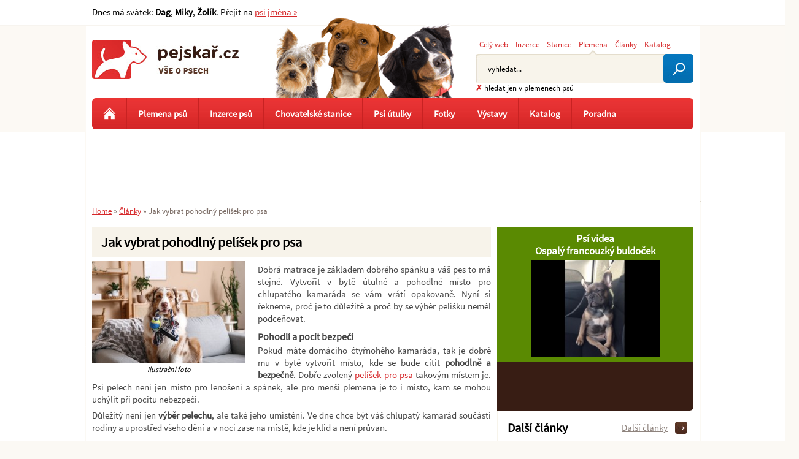

--- FILE ---
content_type: text/html; charset=utf-8
request_url: https://www.pejskar.cz/jak-vybrat-pohodlny-pelisek-pro-psa-91085/?searchForm-id=4&do=searchForm-ChangeSearchMenu
body_size: 6531
content:
<!DOCTYPE html>
<html lang="cs">
<head>
<meta http-equiv="Content-Type" content="text/html; charset=utf-8">
<title>Jak vybrat pohodlný pelíšek pro psa </title>
<link rel="shortcut icon" href="https://www.pejskar.cz/favicon.ico">
<meta name="keywords" content="Pejskař.cz, Jak vybrat pohodlný pelíšek pro psa">
<meta name="description" content="Pejskař.cz - Jak vybrat pohodlný pelíšek pro psa. 
	Dobrá matrace je základem dobrého spánku a váš pes to má stejné. Vytvořit v bytě útulné a pohodlné místo pro…">
<meta name="author" content="Pejskař.cz">
<meta name="robots" content="index,follow">
<meta name="viewport" content="width=device-width,initial-scale=1">
<link href="https://www.pejskar.cz/jak-vybrat-pohodlny-pelisek-pro-psa-91085/" rel="canonical">
<meta property="og:image" content="https://www.pejskar.cz/uploads/images/91085/large/136497-91085.jpg">
<link rel="stylesheet" type="text/css" href="https://www.pejskar.cz/temp/cssloader-bfcba65fc3e9.css?1760358039">
<script type="text/javascript" src="https://www.pejskar.cz/temp/jsloader-324aedaa1da7.js?1731619133"></script>
<!-- Global site tag (gtag.js) - Google Analytics -->
<script>
    window['gtag_enable_tcf_support'] = true;
</script>
<script async src="https://www.googletagmanager.com/gtag/js?id=G-TV6F5N1S80"></script>
<script>
    window.dataLayer = window.dataLayer || [];
    function gtag(){ dataLayer.push(arguments);}
        gtag('js', new Date());
    gtag('config', "G-TV6F5N1S80");
</script>
</head>

<body >



  <div id="container">

      <div id="content-wrapper">


          <div id="content">


<div id="snippet--flash"></div>

            <h1>Jak vybrat pohodlný pelíšek pro psa</h1>



    
  
    <div class="photo_main">
        
        
            <div class="photo popup-gallery">
                <a   href="/uploads/images/91085/large/136497-91085.jpg"
                    title="Ilustrační foto">
                    <img src="/uploads/images/91085/thumb/136497-91085.jpg"
                    alt="Ilustrační foto" width="250"></a><br>
                <span class="popisek">Ilustrační foto</span>
            </div>                  
        <div class="cleaner"></div>      
    </div>
     
    <div class="page_text">
        <p>
	Dobrá matrace je základem dobrého spánku a váš pes to má stejné. Vytvořit v bytě útulné a pohodlné místo pro chlupatého kamaráda se vám vrátí opakovaně. Nyní si řekneme, proč je to důležité a proč by se výběr pelíšku neměl podceňovat.</p>
<h2>
	Pohodlí a pocit bezpečí</h2>
<p>
	Pokud máte domácího čtyřnohého kamaráda, tak je dobré mu v bytě vytvořit místo, kde se bude cítit <strong>pohodlně a bezpečně</strong>. Dobře zvolený <a href="https://www.zooroyal.cz/psi/pelisky-pro-psy/">pelíšek pro psa</a> takovým místem je. Psí pelech není jen místo pro lenošení a spánek, ale pro menší plemena je to i místo, kam se mohou uchýlit při pocitu nebezpečí.</p>
<p>
	Důležitý není jen <strong>výběr pelechu</strong>, ale také jeho umístění. Ve dne chce být váš chlupatý kamarád součástí rodiny a uprostřed všeho dění a v noci zase na místě, kde je klid a není průvan.</p>
<h2>
	Zdravotní důvody</h2>
<p>
	Dobře vyrobený pelech pro psy je z kvalitních materiálů. Pokud je pes mladší, tak dobře zvolený pelíšek bude minimalizovat <strong>zdravotní problémy</strong> do budoucna. Pokud pes leží neizolovaný od chladné podlahy, tak rychle ztrácí tělesné teplo a brzy mu prochladnou <strong>končetiny a klouby</strong>. Takové stavy se načítají a v pozdějším věku se mohou projevit onemocněním kloubů a zhoršeným pohybem.</p>
<h2>
	Pohodlí pro majitele</h2>
<p>
	Velkou výhodou dnešní doby jsou moderní materiály a výrobci, kteří myslí nejen na pohodlí psího kamaráda, ale také na <strong>pohodlí majitele</strong>. Psí pelíšky je dobré vybírat i s ohledem na <strong>praktickou údržbu</strong>. Dnes je možné koupit <strong>cenově dostupný</strong>, ale provedením <strong>luxusní pelíšek z kvalitní koženky</strong>, který jednoduše setřete vlhkým hadrem. Jiná varianta je, pokud máte letní terasu nebo zahrádku a pelíšek chcete používat doma i na zahradě. Mokrý hrající si pes v blízkosti záhonů může být vlhký a blátivý problém. Výrobci ale naštěstí nabízejí i pelechy pro psy s<strong> vodoodpudivým povrchem</strong>, který vám usnadní údržbu. Snímatelné a pratelné povlaky, jsou řešením proti špíně i zápachu.</p>
<h2>
	Jakou vybrat velikost?</h2>
<p>
	Tady je hodně důležité řešit velikost psa, jeho návyky i stáří. Univerzální návod neexistuje a mimo praktických doporučení je potřeba se zamyslet i nad chováním a zvyky vašeho čtyřnohého kamaráda.</p>
<h4>
	Pelíšek pro štěňata</h4>
<p>
	Pro nejmenší štěňata jsou nejvhodnější pelíšky s plyšem nebo podobným materiálem uvnitř a vysokým okrajem, kde se mohou <strong>štěňata ukrýt</strong> a pohodlně zachumlat. Pokud jsou už štěňata větší, zvídavá a plná energie pro hry, je vhodné vybírat osvědčenou kvalitu. Jak tvarem, tak materiálem i provedením. Třeba pelíšek Trixie.</p>
<h4>
	Pelech pro velkého psa</h4>
<p>
	Pokud máte doma velké psí plemeno nebo je pes menší, ale máte odpozorováno, že spí natažený, je dobré vybírat psí pelech <strong>bez vysokých okrajů</strong> nebo minimálně takový, který má alespoň jeden okraj nízký. Vysoký okraj nebude takovému psovi příliš pohodlný a může se stát, že místo pelíšku bude hledat lepší místo k odpočinku jinde.</p>
<h4>
	Pelíšek pro staršího psa</h4>
<p>
	Starší pes častěji odpočívá a <strong>pohodlný pelíšek</strong> je základem. Výplně z polyesterových vláken nebo podobných materiálů zajistí jak tepelnou izolaci od podlahy, tak výplň pod klouby, aby tvrdá podlaha netlačila. Důležité je myslet také na snadnou údržbu. Bude se hodit <strong>vyjímatelný polštář</strong> a pratelný povlak nejlépe s protiskluzovou úpravou, aby pelíšek neujížděl po podlaze.</p>
<h3>
	Nebojte se vybírat</h3>
<p>
	<strong>Vybrat si kvalitní</strong> pelíšek, který splní všechny požadavky na pohodlí psa a <strong>snadnou údržbu</strong> pro majitele, je snazší než by se mohlo zdát. Kvalitní materiály, různá provedení i <strong>osvědčené značky</strong> stejně jako samostatné polštáře a <strong>deky pro psy</strong>, košíky a kukaně pro psy a spoustu dalších <a href="https://www.zooroyal.cz/psi/">chovatelských potřeb</a> naleznete v e-shopu Zooroyal.cz.</p>
<p>
	 </p>
<p>
	<span style="font-size:10px;">zdroj foto: shutterstock.com</span></p>

        
        <div class="cleaner"></div>
        <div class="date-author">Autor: Placená inzerce&nbsp;|&nbsp;8.2.2023</div>
    </div>
   
     
    <div class="cleaner"></div>
  	



      
        
        
            
    <div class="menu15">
        
                <p class="cleaner"></p>
    </div>
        
        



             <div class="cleaner"></div>
          </div><!-- content end -->


          <div id="right-stripe">








<div id="banner_shop">
    
    
    <div class="cleaner"></div> 
     
    
    
    <div class="shop_item"> 
                    <h3><a href="/videa/" title="Psí videa na Pejskař.cz">Psí videa</a><br>
                    <a href="/ospaly-francouzky-buldocek-78223/" title="Ospalý francouzký buldoček">Ospalý francouzký buldoček</a></h3>
                    <div class="video_left"> 
                        <a href="/ospaly-francouzky-buldocek-78223/" title="Ospalý francouzký buldoček">
                                <img width="210" src="/uploads/images/78223/thumb/091209-78223.jpg" alt="Ospalý francouzký buldoček">
                        </a>
                     </div>                               
                        
        <div class="cleaner"></div>      
    </div> 
      
</div>










                <div class="right-stripe-inner">

 <div class="next_articles right">
                
    <h2>Další články</h2>
              
       
            <div class="next_article">
                <h3><a href="/jak-rocni-obdobi-ovlivnuji-pachy-nasich-mazlicku-95014/">
                        Jak roční období ovlivňují pachy našich mazlíčků?</a><span><a href="/jak-rocni-obdobi-ovlivnuji-pachy-nasich-mazlicku-95014/"> | více &raquo;</a></span>
                </h3>
                
                                
            </div> 


              
       
            <div class="next_article">
                <h3><a href="/5-tipu-jak-udrzet-psi-srst-zdravou-a-lesklou-92362/">
                        5 tipů, jak udržet psí srst zdravou a lesklou</a><span><a href="/5-tipu-jak-udrzet-psi-srst-zdravou-a-lesklou-92362/"> | více &raquo;</a></span>
                </h3>
                
                                
            </div> 


              
       
            <div class="next_article">
                <h3><a href="/jak-casto-koupat-psa-92185/">
                        Jak často koupat psa</a><span><a href="/jak-casto-koupat-psa-92185/"> | více &raquo;</a></span>
                </h3>
                
                                
            </div> 


              
       
            <div class="next_article">
                <h3><a href="/zamilujte-se-do-sveho-noveho-pejska-kompletni-pruvodce-pro-novacky-92164/">
                        Zamilujte se do svého nového pejska: Kompletní průvodce pro nováčky</a><span><a href="/zamilujte-se-do-sveho-noveho-pejska-kompletni-pruvodce-pro-novacky-92164/"> | více &raquo;</a></span>
                </h3>
                
                                
            </div> 



    <a class="go_next" href="/clanky/">Další články<span></span></a>

</div>   

 <div class="next_articles top_breed_adv right">             
    <h2>Nejžádanější plemena psů</h2>
            <div class="next_article">
                <h3><a href="/inzerce-psu/jack-russell-terier-236/">
                        Jack Russell teriér
                    </a>
                </h3>               
            </div>      
            <div class="next_article">
                <h3><a href="/inzerce-psu/yorksirsky-terier-jorksirsky-terier-245/">
                        Yorkšírský teriér (Jorkšírský teriér)
                    </a>
                </h3>               
            </div>      
            <div class="next_article">
                <h3><a href="/inzerce-psu/labradorsky-retrivr-labrador-350/">
                        Labradorský retrívr (Labrador)
                    </a>
                </h3>               
            </div>      
            <div class="next_article">
                <h3><a href="/inzerce-psu/bigl-tez-beagle-74/">
                        Bígl (též beagle)
                    </a>
                </h3>               
            </div>      
            <div class="next_article">
                <h3><a href="/inzerce-psu/border-kolie-77/">
                        Border kolie
                    </a>
                </h3>               
            </div>      
            <div class="next_article">
                <h3><a href="/inzerce-psu/zlaty-retrivr-94/">
                        Zlatý retrívr
                    </a>
                </h3>               
            </div>      
            <div class="next_article">
                <h3><a href="/inzerce-psu/bernsky-salasnicky-pes-98/">
                        Bernský salašnický pes
                    </a>
                </h3>               
            </div>      
            <div class="next_article">
                <h3><a href="/inzerce-psu/anglicky-kokrspanel-44/">
                        Anglický kokršpaněl
                    </a>
                </h3>               
            </div>      
            <div class="next_article">
                <h3><a href="/inzerce-psu/nemecky-ovcak-187/">
                        Německý ovčák
                    </a>
                </h3>               
            </div>      
            <div class="next_article">
                <h3><a href="/inzerce-psu/civava-chihuahua-121/">
                        Čivava  (Chihuahua)
                    </a>
                </h3>               
            </div>      
</div>   

                    <div class="cleaner"></div>
                </div>



          </div>

       

      </div><!-- content-wraper end -->



      <div id="header">

          <div id="logo">
            <a href="https://www.pejskar.cz/">Pejskař</a>
          </div>


<div id="snippet-searchForm-searchForm"><div class="searchForm_wrap">
        
    <div class="menu">
        <a class="ajax" href="/jak-vybrat-pohodlny-pelisek-pro-psa-91085/?searchForm-id=1&amp;do=searchForm-ChangeSearchMenu">Celý web</a>

        <a class="ajax" href="/jak-vybrat-pohodlny-pelisek-pro-psa-91085/?searchForm-id=2&amp;do=searchForm-ChangeSearchMenu">Inzerce</a>

        <a class="ajax" href="/jak-vybrat-pohodlny-pelisek-pro-psa-91085/?searchForm-id=3&amp;do=searchForm-ChangeSearchMenu">Stanice</a>

        <a class="active ajax" href="/jak-vybrat-pohodlny-pelisek-pro-psa-91085/?searchForm-id=4&amp;do=searchForm-ChangeSearchMenu">Plemena</a>

        <a  class="ajax last" href="/jak-vybrat-pohodlny-pelisek-pro-psa-91085/?searchForm-id=5&amp;do=searchForm-ChangeSearchMenu">Články</a>

        <a  class="ajax last" href="/jak-vybrat-pohodlny-pelisek-pro-psa-91085/?searchForm-id=6&amp;do=searchForm-ChangeSearchMenu">Katalog</a>

    </div>
    
<div class="searchForm">

<form action="/jak-vybrat-pohodlny-pelisek-pro-psa-91085/?do=searchForm-searchForm-submit" method="post" id="frm-searchForm-searchForm" target="_parent">    <div class="search-errors">
    </div>

    <div class="cleaner"></div>
    <input type="text" size="20" class="searchedtext text help_used text" name="fulltext" id="frmsearchForm-fulltext" required data-nette-rules="{op:':filled',msg:&quot;Pros\u00edm vypl\u0148te text.&quot;},{op:'~:equal',msg:&quot;Pros\u00edm vypl\u0148te text&quot;,arg:'vyhledat...'}" value="">
    <input type="hidden" name="search_active_menu" id="frmsearchForm-search_active_menu" value="4">
    <input type="submit" class="search_submit button" title="Odeslat k vyhledání" name="search" id="frmsearchForm-search" value="">
    <div class="cleaner"></div>


    

        
    <div class="search-help-div">
        <a class="ajax" title="Zrušit filtr" href="/jak-vybrat-pohodlny-pelisek-pro-psa-91085/?searchForm-id=1&amp;do=searchForm-ChangeSearchMenu">&#x2717;<span></span></a>

       hledat jen v plemenech psů
            </div>

<div><input type="hidden" name="_token_" id="frmsearchForm-_token_" value="5e79d258d7553e17f610a6464702263c"></div>
</form>


    <script type="text/javascript">
        //inputDefaultText('searchedtext', "Hledan\u00fd v\u00fdraz...");
        
        $('#frmsearchForm-fulltext').autocomplete( {
                serviceUrl:'http://www.pejskar.cz/suggester.php?category=4',
                minChars: 1,
                maxHeight:200,
                width:364,
                onSelect: function(value, data){
                  $("#frmsearchForm-fulltext").val(value);
                  $("#frmsearchForm-search").click(); 
                }
              });

        $(".search-errors").livequery(function () {
            var el = $(this);
            setTimeout(function () {
                    el.animate({"opacity": 0}, 5000);
                    el.slideUp();
            }, 7000);
        });
        
    </script>

</div>
</div>
</div>

<div class="navigation">
    <p onclick="javascript:$('#menu-horizontal').slideToggle(''); return true;">
        <span class="lines">
            <span></span>
            <span></span>
            <span></span>
        </span>
        Zobrazit navigaci
    </p>
</div>

<div id="menu-horizontal" class="round">
    <ul>
        <li><a class="home" title="Úvodní stránka Pejskař.cz" href="/"></a></li>  
         
        <li><a href="/plemena-psu/">Plemena psů</a></li>
        <li><a href="/inzerce-psu/">Inzerce psů</a></li>
        <li><a href="/chovatelske-stanice/">Chovatelské stanice</a></li>
        <li><a href="/katalog-sluzeb/psi-utulky-18/">Psí útulky</a></li>        
        
        <li><a href="/fotky/">Fotky</a></li>
        
         
        
        <li><a href="/vystavy-psu/">Výstavy</a></li>
         
        <li><a href="/katalog-sluzeb/">Katalog</a>       
            <ul class=level-1>
                <li><a href="/katalog-sluzeb/psi-utulky-18/">Psí útulky</a></li>
                <li><a href="/katalog-sluzeb/veterinarni-ordinace-16/">Veterinární ordinace</a></li>
                <li><a href="/katalog-sluzeb/cviciste-a-cvicaky-pro-psy-21/">Cvičáky pro psy</a></li>
                <li><a href="/katalog-sluzeb/">Ostatní služby</a></li>
                <li><a href="/psi-jmena/">Psí jména</a></li>
                <li><a href="/diskuze/">Diskuze</a></li>
            </ul>                       
        </li>
               
       <li><a class="last" href="/veterinarni-poradna/">Poradna</a></li>  
        
        
    </ul> 

</div>
      </div>




      <div></div><!-- IE important -->


<div class="breadcrumbs">
        <a href="/" title="Pejskař.cz">Home</a> &raquo;

                <a href="/clanky/" title="">Články</a> &raquo;
                <span class="active" title="">Jak vybrat pohodlný pelíšek pro psa</span>
</div>
      <div class="cleaner"></div>


        <div id="abs1"></div>




    <div id="leaderboard">
        <!-- Reklamní systém Adwave - pejskar.cz - leaderboard -->
        <script type="text/javascript" src="https://www.adwave.cz/get-js.php?id=8"></script>
        <noscript><a href="https://www.adwave.cz/" title="Reklamní systém Adwave">Reklamní systém Adwave</a> - pro zobrazení aktivujte javascript ve Vašem prohlížeči.</noscript>

    </div>
    <div id="sky1">

        <!-- Reklamní systém Adwave - pejskar.cz - NEW skyscraper levý -->
        <script type="text/javascript" src="https://www.adwave.cz/get-js.php?id=309"></script>
        <noscript><a href="https://www.adwave.cz/" title="Reklamní systém Adwave">Reklamní systém Adwave</a> - pro zobrazení aktivujte javascript ve Vašem prohlížeči.</noscript>

    </div>
    <div id="sky2">
        <!-- Reklamní systém Adwave - pejskar.cz - NEW skyscraper pravý -->
        <script type="text/javascript" src="https://www.adwave.cz/get-js.php?id=308"></script>
        <noscript><a href="https://www.adwave.cz/" title="Reklamní systém Adwave">Reklamní systém Adwave</a> - pro zobrazení aktivujte javascript ve Vašem prohlížeči.</noscript>

    </div>





  </div><!-- container end -->




 <div class="top_line_wrap">
        <div class="top_line">
           
            
            <div class="holiday left">               
                Dnes má svátek:
                    <strong>Dag</strong>,
                    <strong>Miky</strong>,
                    <strong>Žolík</strong>.
                Přejít na <a href="/psi-jmena/">psí jména &raquo;</a>      
            </div>
            
            
            <div class="top_menu right">
                


                   
                
            </div>                   
        </div>  
    </div>




<div id="footer_wrap">
    <div id="footer">



        <div class="bottom_menu">
            <a href="/nova-verze-webu-58906/">Nahlášení chyby</a>
            <a href="/inzerce/vlozit-inzerat/">Vložit inzerát</a>
            <a href="/inzerce/pridat-chovatelskou-stanici/">Vložit chovatelskou stanici</a>
            <a href="/katalog-sluzeb/pridat-zaznam-do-katalogu/">Vložit katalogový záznam</a>
            <a href="/kontakt/">Kontakt</a>
            <a href="/nastaveni-cookies-90443/">Nastavení cookies</a>
        </div>


        <p>
	vyrobil © <a href="http://www.inet-servis.cz" title="INET-SERVIS.CZ">INET-SERVIS.CZ</a> 2008 - 2019</p>

         <div class="right">
            <a href="https://www.facebook.com/pejskar.cz" target="_blank" rel="noopener"><img class="left" src="/images/icons/fb-icon-edge-small.jpg" width="60" alt="Pejskař - facebook"></a>
        </div>

                <div class="cleaner"></div>
    </div>


</div>



<div id="snippet--logIn"></div>

<div id="snippet--badAdv"></div>
<div id="snippet--dialog"></div>


    <script type="text/javascript">
        function dialogClose(){ $(".dialog").hide();$(".black_bg_all").hide();}
        function flashClose(){ $(".flash").hide();}
        searchSettings("vyhledat...");
        $("#frmsearchBreedForm-fulltext").val("Hledat plemeno");
        $("#frmsearchBreedForm-fulltext").live("focus", function () {
            $(this).val('');
        });
    </script>


<div id="snippet--popup"></div>
<div id="snippet-cookieBar-form">


    

</div>

    <script type="text/javascript">
    <!--
    document.write ('<img src="https://toplist.cz/dot.asp?id=780720&http='+escape(document.referrer)+'&wi='+escape(window.screen.width)+'&he='+escape(window.screen.height)+'&cd='+escape(window.screen.colorDepth)+'&t='+escape(document.title)+'" width="1" height="1" border=0 alt="TOPlist" />');
    //-->
    </script>

    
</body>
</html>



--- FILE ---
content_type: text/css
request_url: https://www.pejskar.cz/temp/cssloader-bfcba65fc3e9.css?1760358039
body_size: 15577
content:
/* http://meyerweb.com/eric/tools/css/reset/ */
/* v1.0 | 20080212 */

html, body, div, span, applet, object, iframe,
h1, h2, h3, h4, h5, h6, p, blockquote, pre,
a, abbr, acronym, address, big, cite, code,
del, dfn, em, font, img, ins, kbd, q, s, samp,
small, strike, strong, sub, sup, tt, var,
b, u, i, center,
dl, dt, dd, ol, ul, li,
fieldset, form, label, legend,
table, caption, tbody, tfoot, thead, tr, th, td {
    margin: 0;
    padding: 0;
    border: 0;
    outline: 0;
    font-size: 100%;

    background: transparent;
}
body {
    line-height: 1;
}
ol, ul {
    list-style: none;
}
blockquote, q {
    quotes: none;
}
blockquote:before, blockquote:after,
q:before, q:after {
    content: '';
    content: none;
}

/* remember to define focus styles! */
:focus {
    outline: 0;
}

/* remember to highlight inserts somehow! */
ins {
    text-decoration: none;
}
del {
    text-decoration: line-through;
}

/* tables still need 'cellspacing="0"' in the markup */
table {
    border-collapse: collapse;
    border-spacing: 0;
}

input[type=submit]{
    cursor: pointer;
}

ul, li{
    list-style: none;
}


pre{
    position: relative;
    z-index: 1000;
    background: white;
}* {
  margin: 0;
  padding: 0;
  font-family: 'Source Sans Pro', "Trebuchet MS", 'sans-serif';
  /* Tahoma, Verdana, "Trebuchet MS", Helvetica, Arial,Sans-serif;*/
  /*font-family: 'Source Sans Pro',*/
}
h1 {
  font-weight: bold;
  font-size: 22px;
  line-height: 50px;
  background: #f7f3ea;
  padding-left: 15px;
  margin-bottom: 1px;
}
h2 {
  font-size: 16px;
  line-height: 26px;
}
h2.bg_margin {
  padding: 5px 15px;
  background: #f9f7f1;
  margin-bottom: 10px;
}
h3 {
  font-size: 17px;
  line-height: 30px;
}
hr {
  color: white;
  border: none;
  height: 1px;
  background: #F2EBDC;
  margin: 10px 0;
}
p.smaller {
  font-size: 0.85em;
}
.dnone {
  display: none;
}
.center {
  text-align: center;
}
.clear {
  clear: both;
}
.cleaner {
  clear: both;
  font-size: 1px;
  line-height: 1px;
  height: 1px;
  margin: 0px;
  padding: 0px;
}
.clright {
  clear: right;
}
.clleft {
  clear: left;
}
.right {
  float: right;
}
.left {
  float: left;
}
.fnone {
  float: none;
}
.text-right {
  text-align: right;
}
.text-left {
  text-align: left;
}
a {
  color: #d6282a;
}
a:hover {
  color: #9a0a0a;
}
.cursor {
  cursor: pointer;
}
.cleaner {
  clear: both;
  font-size: 1px;
  width: 100%;
}
.red {
  color: #d6282a;
}
.small {
  font-size: 11px;
}
.capitalize {
  text-transform: capitalize;
}
.bigger {
  font-size: 1.2em;
}
.round {
  -webkit-border-radius: 6px;
  -moz-border-radius: 6px;
  border-radius: 6px;
}
.absolute {
  position: absolute;
}
.relative {
  position: relative;
  display: block;
}
body {
  background: #fbf9f4 url('https://www.pejskar.cz/css/../images/web/bg-html.jpg') top center no-repeat;
  /*font-family:  Tahoma, Verdana, "Trebuchet MS", Helvetica, Arial,Sans-serif;*/
  /*font-family: 'Source Sans Pro', 'sans-serif';   */
  font-size: 15px;
}
#container {
  width: 980px;
  margin: 0 auto;
  padding: 10px;
  background: white;
  margin-top: 40px;
  position: relative;
}
#header {
  width: 980px;
  height: 300px;
  position: absolute;
  margin: 0 10px;
  top: 0;
  left: 0;
}
#logo a {
  width: 240px;
  height: 100px;
  background: #C6DBFF;
  display: block;
  background: url('https://www.pejskar.cz/css/../images/web/logo.jpg') no-repeat;
  margin-top: 25px;
  text-indent: -9999px;
}
#abs1 {
  background: url('https://www.pejskar.cz/css/../images/web/dogs-smaller.png') no-repeat;
  width: 298px;
  height: 133px;
  position: absolute;
  top: -13px;
  left: 305px;
  z-index: 2;
}
#content-wrapper {
  padding-top: 320px;
}
.homepage #content-wrapper {
  padding-top: 290px;
}
.homepage .top-post.kennel h3 {
  width: 220px;
}
.homepage .breed {
  width: 160px;
  overflow: hidden;
}
.breadcrumbs {
  position: absolute;
  top: 298px;
  font-size: 0.85em;
  z-index: 3;
  color: #7a6b64;
}
#content {
  width: 650px;
  float: left;
}
#right-stripe {
  width: 320px;
  float: right;
}
.homepage #content {
  width: 980px;
  float: none;
}
.hp-content {
  background-color: #f7f3ea;
  margin-bottom: 1px;
  padding: 5px 10px;
}
.hp-content p {
  line-height: 1.3em;
}
.right_menu {
  margin-bottom: 10px;
}
.right_menu li {
  background: #0370b5 url('https://www.pejskar.cz/css/../images/web/bg-menu-right.png') repeat-x;
}
.right_menu li:hover,
.right_menu li.active {
  background: url('https://www.pejskar.cz/css/../images/web/bg-menu-right-active.png') repeat-x;
}
.right_menu li:first-child {
  -webkit-border-top-left-radius: 4px;
  -webkit-border-top-right-radius: 4px;
  -moz-border-radius-topleft: 4px;
  -moz-border-radius-topright: 4px;
  border-top-left-radius: 4px;
  border-top-right-radius: 4px;
}
.right_menu.no-top-round li:first-child {
  -webkit-border-radius: 0px;
  -moz-border-radius: 0px;
  border-radius: 0px;
}
.right_menu li:last-child {
  -webkit-border-bottom-right-radius: 4px;
  -webkit-border-bottom-left-radius: 4px;
  -moz-border-radius-bottomright: 4px;
  -moz-border-radius-bottomleft: 4px;
  border-bottom-right-radius: 4px;
  border-bottom-left-radius: 4px;
}
.right_menu li a {
  display: block;
  width: 250px;
  padding: 18px 0 18px 70px;
  font-weight: bold;
  color: white;
  text-decoration: none;
  background: url('https://www.pejskar.cz/css/../images/web/right-menu-icons.png') 25px 10px no-repeat;
}
.right_menu li a span {
  font-weight: normal;
  font-size: 0.8em;
}
.right_menu li a.dog2 {
  background-position: 25px -40px;
}
.right_menu li a.add {
  background-position: 25px -95px;
}
.right_menu li a.edit {
  background-position: 25px -150px;
}
.right_menu li a.list {
  background-position: 25px -201px;
}
.right_menu li a.kennel {
  background-position: 25px -363px;
}
.right_menu li a.image {
  background-position: 25px -254px;
}
.right_menu li a.diskuze {
  background-position: 25px -418px;
}
.breed_sel {
  background: #06629c;
  padding: 18px;
  -webkit-border-top-left-radius: 4px;
  -webkit-border-top-right-radius: 4px;
  -moz-border-radius-topleft: 4px;
  -moz-border-radius-topright: 4px;
  border-top-left-radius: 4px;
  border-top-right-radius: 4px;
}
.breed_sel a {
  display: block;
  font-size: 20px;
  color: white;
  text-decoration: none;
}
.breed_sel span {
  display: block;
  height: 40px;
  line-height: 40px;
  padding-left: 50px;
  padding-right: 20px;
  background: url('https://www.pejskar.cz/css/../images/web/right-menu-icons.png') 10px -47px no-repeat #e12e2e;
  font-size: 16px;
  color: white;
  margin-top: 13px;
  font-weight: bold;
}
#right-stripe .categories {
  background: #F7F3EA;
  padding: 7px 15px;
  margin-bottom: 10px;
}
#right-stripe .categories_h3 {
  font-size: 19px;
  background: #F7F3EA;
  padding: 8px 15px;
  margin-bottom: 1px;
}
#right-stripe .categories li a {
  padding: 5px;
  font-size: 16px;
  font-weight: bold;
  padding: 6px;
  display: block;
  text-decoration: none;
}
#right-stripe .categories li a:hover {
  text-decoration: underline;
}
.top_line_wrap {
  border-bottom: 2px solid #f7f4ef;
  background: white;
  position: absolute;
  top: 0;
  left: 0;
}
@media (min-width: 750px) {
  .top_line_wrap {
    width: 100%;
  }
}
.top_line {
  width: 980px;
  margin: auto;
}
.top_line .holiday {
  height: 40px;
  line-height: 40px;
  position: relative;
  z-index: 1000;
}
.top_menu p,
.top_menu li a {
  height: 40px;
  line-height: 40px;
}
.top_menu p.eshop {
  background: #e63233 url('https://www.pejskar.cz/css/../images/web/bg-menu.jpg') repeat-x;
  padding: 0 10px 0 10px;
}
.top_menu p.user {
  margin-right: 15px;
}
.top_menu p.eshop a {
  color: white;
  text-decoration: none;
  font-weight: bold;
  background: url('https://www.pejskar.cz/css/../images/web/basket-icon.png') left center no-repeat;
  width: 100%;
  height: 40px;
  line-height: 40px;
  display: block;
  padding-left: 40px;
  margin-right: 15px;
}
.top_menu p.eshop a:hover {
  text-decoration: underline;
}
.top_menu {
  /*width: 420px;*/
}
.top_menu ul li {
  float: left;
}
.top_menu ul li a {
  display: block;
  float: left;
  line-height: 40px;
  padding: 0 10px;
}
.page_text ul.smaller {
  font-size: 0.85em;
}
.page_text ul.smaller li {
  margin-bottom: 0;
}
/*

menu-horizontal ---------------------------------------------------------------

*/
#menu-horizontal {
  background: #e63233 url('https://www.pejskar.cz/css/../images/web/bg-menu.jpg') 0 0 repeat-x;
  position: absolute;
  top: 120px;
  left: 0px;
  width: 100%;
}
#menu-horizontal ul li {
  float: left;
  position: relative;
}
#menu-horizontal ul li a {
  float: left;
  display: block;
  /*???*/
  color: white;
  text-decoration: none;
  line-height: 51px;
  height: 51px;
  border-left: 1px solid #c82222;
  font-size: 15px;
  font-weight: bold;
  padding: 0 18px;
}
#menu-horizontal ul li a:hover {
  background: #e63233;
}
#menu-horizontal ul li a.home {
  background: url('https://www.pejskar.cz/css/../images/web/home-icon.png') center center no-repeat;
  width: 20px;
  border-left: none;
}
#menu-horizontal ul li a.home:hover {
  background: url('https://www.pejskar.cz/css/../images/web/home-icon.png') center center no-repeat;
}
#menu-horizontal ul li.active a {
  background-color: #444;
}
#menu-horizontal ul li a:hover {
  /*background: #990318;*/
  /*text-decoration: underline;*/
}
#menu-horizontal ul.level-1 {
  position: absolute;
  float: right;
  left: 0px;
  top: 50px;
  visibility: hidden;
  font-size: 1em;
  text-align: left;
  background: #d62628;
  width: 180px;
  z-index: 1500;
}
#menu-horizontal .level-1 li {
  position: relative;
  margin: 0px;
  padding: 0px;
  /*width: 170px;*/
}
#menu-horizontal .level-1 li a {
  display: block;
  font-weight: normal;
  padding: 0 10px;
  width: 158px;
  border-bottom: 1px solid white;
  line-height: 35px;
  height: 35px;
}
#menu-horizontal ul.level-1 li a:hover {
  background: #e63233;
}
#menu-horizontal li.Hover ul.level-1,
#menu-horizontal li:hover ul.level-1 {
  visibility: visible;
}
.bottom_menu {
  margin-bottom: 15px;
}
.bottom_menu a {
  padding: 0 5px;
}
/*

search form ---------------------------------------------------------------

*/
.searchForm_wrap {
  position: absolute;
  top: 15px;
  right: 0px;
  width: 355px;
}
#frm-searchForm-searchForm {
  margin-top: 0px;
  width: 355px;
  height: 47px;
  float: left;
  background: url('https://www.pejskar.cz/css/../images/web/bg-searchform.jpg') no-repeat;
}
#frmsearchForm-fulltext {
  background: transparent;
  height: 47px;
  line-height: 47px;
  border: 0;
  width: 275px;
  padding: 0;
  padding-left: 20px;
  margin: 0;
}
#frmsearchForm-search {
  background: transparent url('https://www.pejskar.cz/css/../images/web/bg-searchbutton.jpg') no-repeat;
  border: 0;
  height: 47px;
  width: 49px;
  padding: 0;
  margin: 0;
  margin-top: -1px;
  float: right;
}
.searchForm_wrap .menu a {
  line-height: 35px;
  font-size: 0.85em;
  /*height: 20px;*/
  text-decoration: none;
  display: block;
  float: left;
  padding: 0 6px;
  margin-bottom: -2px;
  position: relative;
  z-index: 3;
}
.searchForm_wrap .menu a.active {
  text-decoration: underline;
}
.searchForm_wrap .menu a.active {
  background: transparent url('https://www.pejskar.cz/css/../images/web/sipecka-search.png') bottom center no-repeat;
}
.search-help-div {
  font-size: 0.85em;
}
.search-help-div a {
  font-weight: bold;
  text-decoration: none;
}
/*

dialog---------------------------------------------------------------

*/
.dialog {
  z-index: 999;
  width: 700px;
  min-height: 200px;
  max-height: 400px;
  /*overflow: scroll;*/
  overflow-x: hidden;
  overflow-y: auto;
  position: fixed;
  top: 50%;
  margin-top: -250px;
  left: 50%;
  margin-left: -350px;
  padding: 20px;
  border: 1px solid #DEDCDC;
  background: white;
  border: 3px solid #d82828;
  -moz-box-shadow: 1px 50px 9999px black;
  -webkit-box-shadow: 1px 50px 9999px black;
  box-shadow: 1px 50px 9999px black;
}
.dialog h3 {
  font-size: 25px;
  font-weight: normal;
  margin-bottom: 10px;
}
.dialog.popup_info h3 {
  padding-bottom: 8px;
  border-bottom: 1px solid #D82828;
}
.dialog.popup_info {
  max-height: 450px;
  overflow: auto;
}
.close {
  cursor: pointer;
  display: block;
  background: url('https://www.pejskar.cz/css/../images/icons/close_light.png') no-repeat;
  width: 20px;
  height: 21px;
  position: absolute;
  top: 20px;
  right: 20px;
}
.flash .close {
  top: 17px;
  right: 15px;
}
/*

forms --------------------------

*/
form input[type="text"],
form input[type="password"],
form select,
textarea {
  padding: 5px;
  /*border: 1px solid #7f7f7f;*/
  margin: 5px;
}
form input[type="text"],
form input[type="password"],
form select {
  width: 140px;
}
form input.large,
form select.large {
  width: 390px;
}
form input.medium,
form select.medium {
  width: 270px;
}
form input[type="submit"] {
  margin: 5px;
}
form #addAdvUser {
  width: 300px;
  float: left;
  margin-right: 0;
}
form #addAdvUserRight table th {
  width: 75px;
}
form #addAdvConQuetion table th {
  width: 300px;
}
form #addAdvUserRight {
  float: right;
}
form #addAdvUserRight table input,
form #addAdvUserRight table select {
  width: 190px;
}
form .half_box {
  height: 159px;
  margin-top: 0;
}
form th {
  width: 150px;
  text-align: right;
  padding-right: 5px;
  vertical-align: top;
  line-height: 37px;
  font-weight: normal;
}
form tr.required th {
  font-weight: bold;
}
#frm-loginForm,
#frm-badAdvForm,
.dialog_inner_wrap {
  border-top: 1px solid #d82828;
  background: #fbfbfb;
  padding: 20px;
  /*padding-left: 150px;*/
}
.dialog .dialog_inner_wrap table {
  margin-top: 5px;
  width: 500px;
}
.dialog .dialog_inner_wrap table td {
  padding: 3px 10px;
  background: #eee;
}
#frm-loginForm label,
#frm-badAdvForm label {
  float: left;
  height: 33px;
  line-height: 33px;
  width: 130px;
  text-align: right;
  margin-right: 10px;
}
.btn.inactive {
  color: #f9f9f9;
  background-color: #ddd8cd;
  background-image: none;
}
.button_blue {
  background: url('https://www.pejskar.cz/css/../images/web/bg-btn-blue.jpg') repeat-x;
  border: 1px solid #0266a3;
  padding: 5px 20px;
  color: white;
}
.button_blue:hover {
  color: #fff;
  background: #026eaf;
}
#frmloginForm-login {
  margin-left: 145px;
}
.bad_adv {
  line-height: 38px;
  font-size: 0.8em;
}
/*

bannery ------------------------------------------------------------------------

*/
#leaderboard {
  /*background: #807f7f;*/
  width: 980px;
  height: 115px;
  top: 180px;
  left: 10px;
  position: absolute;
  overflow: hidden;
  /*border: 1px solid #807f7f;*/
}
.fb_main_block {
  width: 200px;
  height: 100px;
  float: right;
  background: white;
  padding: 5px;
}
.fb_main_block img {
  margin: 0 10px 8px 0;
}
.fb_main_block p {
  color: #3b5b93;
  font-weight: bold;
  font-size: 16px;
  line-height: 28px;
}
#sky1,
#sky2 {
  position: absolute;
  top: 175px;
  width: 160px;
  height: 600px;
  background: #fff;
  z-index: 2;
}
#sky1 {
  left: 50%;
  margin-left: -662px;
}
#sky2 {
  right: 50%;
  margin-right: -662px;
}
.mobile-square {
  display: none;
  text-align: center;
  padding: 0;
  margin: 10px auto 25px auto;
}
@media (max-width: 750px) {
  .mobile-square {
    display: block;
  }
}
/*
#sky1{
    height: 600px;
    left: 50%;
    margin-left: -662px;
    margin-top: 43px;
    position: fixed;
    _position:absolute;
    top: 0;
    width: 160px;
    background: white;
    z-index: 2;
}

#sky2{
    height: 600px;
    margin-right: -662px;
    margin-top: 43px;
    position: fixed;
    _position:absolute;
    right: 50%;
    top: 0;
    width: 160px;
    background: white;
    z-index: 2;
}
*/
/*

ZALOZKY ----------------------------------------------------------------------

*/
.hp_box1 {
  height: 475px;
  -webkit-border-radius: 4px;
  -moz-border-radius: 4px;
  border-radius: 4px;
  background: #f9f5ec;
}
.tabs {
  width: 620px;
  height: 445px;
  padding: 15px;
  position: relative;
}
.tabs .tb a {
  display: block;
  padding: 0 20px;
  padding-right: 31px;
  line-height: 50px;
  margin-right: 10px;
  font-size: 17px;
  float: left;
  font-weight: bold;
  -webkit-border-top-left-radius: 6px;
  -webkit-border-top-right-radius: 6px;
  -moz-border-radius-topleft: 6px;
  -moz-border-radius-topright: 6px;
  border-top-left-radius: 6px;
  border-top-right-radius: 6px;
  cursor: pointer;
  text-decoration: underline;
  background: url('https://www.pejskar.cz/css/../images/icons/icons-hp.png') right -22px no-repeat;
}
.tabs a.active {
  color: black;
  text-decoration: none;
  background: white url('https://www.pejskar.cz/css/../images/icons/icons-hp.png') right 13px no-repeat;
}
.tabs .tab {
  position: absolute;
  top: 65px;
  left: 15px;
  width: 625px;
  height: 395px;
  background: white;
}
.tabs .tb h2 {
  line-height: inherit;
}
#kennel {
  display: none;
}
#banner_shop {
  width: 320px;
  min-height: 300px;
  /*height: 100%;*/
  background: #381d14;
  -webkit-border-top-right-radius: 6px;
  -webkit-border-bottom-right-radius: 6px;
  -moz-border-radius-topright: 6px;
  -moz-border-radius-bottomright: 6px;
  border-top-right-radius: 6px;
  border-bottom-right-radius: 6px;
}
.homepage #banner_shop {
  height: 100%;
}
.shop_info {
  padding: 8px 15px;
  color: white;
}
.shop_item {
  padding: 8px 10px;
  color: white;
  text-align: center;
}
.shop_info {
  background: #583525 url('https://www.pejskar.cz/css/../images/web/shop-dog.png') right 10px no-repeat;
}
.shop_item {
  background: #5a8a02;
}
.shop_item a {
  color: #fff;
}
.video_left {
  height: 158px;
  overflow: hidden;
}
.shop_item h3 {
  line-height: 20px;
  margin-bottom: 5px;
}
.shop_item h3 a {
  text-decoration: none;
}
.shop_item h3 a:hover {
  text-decoration: underline;
}
.shop_menu a {
  display: block;
  width: 159px;
  background: #583525 url('https://www.pejskar.cz/css/../images/web/bg-brown-shop.png') repeat-x;
  height: 43px;
  line-height: 43px;
  border-bottom: 1px solid #371d13;
  float: left;
  text-align: center;
  color: white;
  font-weight: bold;
  text-decoration: none;
}
.shop_menu a.border {
  border-right: 1px solid #371d13;
}
.shop_menu a:hover {
  background: #583525;
  text-decoration: underline;
}
.hp_box1 #banner_shop {
  float: right;
}
.main_article {
  width: 620px;
  height: 200px;
  padding: 15px;
}
.next_articles h3 {
  line-height: 18px;
}
.main_article h2,
.subarticle h2 {
  font-size: 18px;
  line-height: 35px;
  font-weight: normal;
}
.main_article .image,
.subarticle .image {
  margin-right: 15px;
  width: 130px;
  height: 130px;
  overflow: hidden;
}
.text_part {
  margin-left: 145px;
}
.page_text {
  color: #444;
  line-height: 20px;
  text-align: justify;
  margin: 20px 0;
  margin-top: 10px;
}
#credit.page_text h3 {
  font-size: 1.6em !important;
}
.page_text ol li,
.page_text ul li {
  list-style-type: circle;
  margin-left: 15px;
  margin-bottom: 5px;
}
.subarticle .page_text {
  margin: 5px 0;
}
.page_text.answer {
  padding: 20px;
  border: 1px solid #face6c;
  -webkit-border-radius: 4px;
  -moz-border-radius: 4px;
  border-radius: 4px;
  background: #fffaee;
}
.subarticle.search {
  height: auto;
  margin-bottom: 15px;
  padding-bottom: 15px;
  border-bottom: 1px dotted #bbb;
}
.subarticle.search h2 {
  margin-bottom: 0px;
  line-height: 22px;
}
.advisory {
  margin-bottom: 20px;
}
.advisory div.page_text {
  margin-bottom: 4px;
}
.page_text p {
  margin-bottom: 6px;
}
.homepage .page_text {
  margin: 0;
}
.next_articles {
  width: 288px;
  padding: 15px;
  position: relative;
}
.next_articles .go_next {
  position: absolute;
  top: 18px;
  right: 10px;
}
.homepage .next_articles {
  border-left: 2px solid #f7f4eb;
}
.next_article {
  margin-bottom: 18px;
}
.next_article h3 span a {
  color: #555;
  font-weight: normal;
  text-decoration: none;
}
.next_article h3 span a:hover {
  text-decoration: underline;
}
.next_article h2 {
  margin-bottom: 10px;
}
.next_articles.top_breed_adv .next_article {
  margin-bottom: 4px;
}
.more_info,
.more_info a {
  color: #8e837d;
}
.top-post {
  padding-bottom: 5px;
  padding-top: 5px;
  border-bottom: 1px solid #dbd2be;
  position: relative;
}
.homepage .top-post {
  height: 75px;
}
.top-post--kennel .small_photo a {
  display: inline-block;
  width: 100%;
}
.top-post--kennel .small_photo a img {
  height: auto;
  width: 100%;
}
.top-post__title-link {
  text-decoration: none;
  font-size: 17px;
}
.top-post__title-link:hover {
  text-decoration: underline;
}
.top-post--infd {
  padding-bottom: 0px;
  padding-top: 5px;
}
.top-post .actions {
  position: absolute;
  bottom: 5px;
  right: 5px;
  font-size: 12px;
}
.tab .top-post {
  margin: 0 5px;
}
.top-post .price {
  width: 70px;
  text-align: right;
  font-weight: bold;
}
.top-post .more_videos {
  width: 160px;
  text-align: right;
  font-weight: bold;
  float: right;
}
.top-post:hover {
  background: #f9f7f1;
}
.top-post .image.left.round {
  height: 124px;
  width: 130px;
  overflow: hidden;
  margin-top: 8px;
}
.homepage .top-post {
  padding-bottom: 8px;
  border-bottom: none;
  position: relative;
}
.top-post h3 {
  font-weight: normal;
}
.top-post p,
.top-post h3 {
  font-size: 1em;
}
.top-post p.region {
  width: 170px;
}
#frmaddKennelForm-id_breed {
  width: 350px;
}
.small_image_normal {
  width: 65px;
  float: left;
  margin-left: 10px;
}
/*
.top-post.kennel h3{
    width: 150px;
}*/
.add1 {
  position: absolute;
  top: 20px;
  right: 10px;
  font-size: 16px;
}
.add2 {
  margin-left: 10px;
  width: 100px;
  float: left;
}
.add3 {
  margin: 10px;
}
.add4.btn {
  width: 190px;
  padding-left: 2px;
  padding-right: 10px;
}
.all1 {
  margin-left: 10px;
  width: 180px;
  float: left;
}
.all2 {
  margin-left: 10px;
  width: 240px;
  float: left;
}
.all3 {
  width: 240px;
  margin: 17px 0 0 10px;
  float: left;
}
#frmcontactForm-text {
  width: 450px;
  height: 100px;
}
/*

btns

*/
.btn {
  display: block;
  height: 38px;
  padding: 0 35px 0 20px;
  line-height: 38px;
  color: white;
  text-align: center;
  text-decoration: none;
  -webkit-border-radius: 4px;
  -moz-border-radius: 4px;
  border-radius: 4px;
}
.btn_blue {
  background: #0475bc url('https://www.pejskar.cz/css/../images/web/bg-btn-blue-small.png') right center repeat-x;
  font-size: 16px;
}
.btn_brown {
  background: #583425 url('https://www.pejskar.cz/css/../images/web/bg-btn-brown-small.png') right center repeat-x;
  font-size: 16px;
}
.btn_red {
  background: #0475bc url('https://www.pejskar.cz/css/../images/web/bg-btn-red-small.png') right center repeat-x;
}
.btn_brown:hover,
.btn_blue:hover,
.btn_red:hover {
  color: #fff;
  text-decoration: underline;
}
.next_btn {
  position: absolute;
  bottom: 10px;
  left: 20px;
}
.go_next {
  background: url('https://www.pejskar.cz/css/../images/web/go_next.jpg') right center no-repeat;
  line-height: 20px;
  display: block;
  width: 107px;
  color: #8E837D;
}
/*

SLIDER

*/
.one_album .image {
  width: 160px;
  height: 100px;
  overflow: hidden;
  -webkit-border-radius: 10px;
  -moz-border-radius: 10px;
  border-radius: 10px;
  /*float: left;*/
  margin-right: 0px;
}
.one_album .left_part {
  margin-top: 10px;
}
.one_album .more_info p {
  margin-bottom: 5px;
}
#slide_gallery {
  padding: 10px 0 10px 0;
  background: #DFF2BF;
  border-top: 2px solid #e7e1d1;
  border-bottom: 2px solid #e7e1d1;
  background: #fbf7f4 url('https://www.pejskar.cz/css/../images/web/bg-gallery.jpg') center center;
}
.menu15 {
  background: #fdfcf8;
  border-bottom: 2px solid #e7e1d1;
  /*height: 80px;*/
}
.menu15 div {
  width: 100%;
  padding: 15px;
}
.menu15 div a,
.menu16 div a {
  margin-bottom: 5px;
}
.menu16 {
  background: #fdfcf8;
  border-bottom: 2px solid #e7e1d1;
  height: 80px;
}
.menu16 div {
  width: 280px;
  padding: 15px;
  float: left;
}
#right-stripe .menu16 {
  height: auto;
}
.box_bottom {
  width: 284px;
  border-right: 2px solid #e7e1d1;
  padding: 20px;
  padding-bottom: 50px;
  float: left;
  position: relative;
}
.box_bottom h2,
.next_articles h2,
.main_article h2 {
  font-size: 20px;
  margin-bottom: 10px;
  font-weight: bold;
}
.box_bottom.last {
  border: none;
}
.box_bottom h3 {
  font-size: 1.3em;
  margin-bottom: 5px;
}
.box_bottom p {
  line-height: 1.5em;
}
.small_image {
  float: left;
  width: 50px;
  height: 50px;
  overflow: hidden;
  -webkit-border-radius: 25px;
  -moz-border-radius: 25px;
  border-radius: 25px;
  margin-right: 10px;
}
.top_breed {
  height: 50px;
  margin-bottom: 10px;
}
.top_breed h3 {
  font-size: 16px;
  margin-bottom: 0px;
}
/*
#footer_wrap{
    height: 90px;
    width: 100%;
    background: #2c1f19;
}*/
#footer {
  background: #2c1f19;
  width: 960px;
  margin: auto;
  padding: 35px 20px;
  font-size: 0.8em;
}
#footer a,
#footer {
  color: #5f544e;
}
#footer a:hover {
  color: #fff;
}
.advertisementForm_wrap {
  border: 1px solid #f2ebdc;
  margin-bottom: 20px;
}
.default_form {
  border: 1px solid #f2ebdc;
}
.form_with_bg {
  background: #f2ebdc;
  padding: 10px;
}
.default_form input[type="submit"],
.form_with_bg input[type="submit"] {
  border: none;
}
.default_form fieldset {
  background: #f5f1e8;
  margin: 4px;
  padding: 10px;
}
.form_block input[type="text"],
.form_block select {
  min-width: 200px;
}
#frmsearchBreedForm-fulltext {
  padding: 7px;
  width: 420px;
  -webkit-border-top-right-radius: 0px;
  -webkit-border-bottom-right-radius: 0px;
  -moz-border-radius-topright: 0px;
  -moz-border-radius-bottomright: 0px;
  border-top-right-radius: 0px;
  border-bottom-right-radius: 0px;
  margin-right: 0;
}
#frmsearchBreedForm-search {
  background: url('https://www.pejskar.cz/css/../images/web/bg-btn-blue-small.png') #0475BC;
  color: white;
  border: none;
  -webkit-border-top-left-radius: 0px;
  -webkit-border-bottom-left-radius: 0px;
  -moz-border-radius-topleft: 0px;
  -moz-border-radius-bottomleft: 0px;
  border-top-left-radius: 0px;
  border-bottom-left-radius: 0px;
  margin-left: -4px;
  padding: 7px 40px 7px 20px;
}
/*#frm-searchAdvertisementForm input, #frm-searchAdvertisementForm select,
#frm-searchKennelForm input, #frm-searchKennelForm select*/
form input,
form select,
form textarea {
  border: 1px solid #dbd2be;
  -webkit-border-radius: 5px;
  -moz-border-radius: 5px;
  border-radius: 5px;
  padding: 5px 6px;
}
input[type='checkbox'] {
  margin: 6px;
}
#frmsearchAdvertisementForm-id_advertisement_type {
  width: 120px;
}
#frmsearchAdvertisementForm-id_region {
  width: 180px;
}
#frmsearchAdvertisementForm-id_breed {
  width: 280px;
  float: right;
}
#frmsearchKennelForm-id_breed {
  width: 220px;
}
#frmsearchDogPhotoForm-id_breed {
  width: 380px;
  float: left;
  padding: 9px;
  margin-right: 10px;
}
#frmsearchKennelForm-text {
  width: 390px;
  padding: 10px;
}
#frmsearchKennelForm-id_region {
  width: 380px;
  float: right;
}
#frmsearchAdvertisementForm-text,
#frmaddAdvertisementForm-text {
  width: 390px;
  padding: 9px;
}
#frmsearchAdvertisementForm-search,
#frmsearchKennelForm-search {
  display: inline;
  width: 190px;
  float: right;
}
.add01 {
  width: 120px;
  margin: 10px;
}
.add02 {
  width: 130px;
  margin: 18px 0 0 0 ;
}
/*
.add03{
    width: 100px;
    margin: 18px 0 0 0 ;
    padding:
    background-position: -15px 0;
}
*/
.icon-wrap {
  background: url('https://www.pejskar.cz/css/../images/web/icon402.png') no-repeat;
  height: 40px;
  padding-left: 54px;
  margin: 10px;
}
.icon-wrap.letter {
  background-position: 0 -108px;
}
.icon-wrap.size {
  background-position: 0 -216px;
}
.icon-wrap.fci {
  background-position: 0 -324px;
}
.icon-wrap h2 {
  font-size: 19px;
  line-height: 19px;
  margin-bottom: 7px;
}
.icon-wrap p {
  color: #8f827c;
}
ul.breed_list li {
  padding: 3px 0;
  list-style-type: circle;
  margin-left: 35px;
}
.dog_name_list li {
  width: 300px;
  padding: 3px 0;
}
.top-post.top {
  height: 140px;
  background: #fbf9f4;
  padding: 0;
  position: relative;
}
.top-post.top .small_image_normal {
  margin: 0 15px 0 0;
  float: left;
  width: 120px;
  height: 140px;
  overflow: hidden;
}
.top-post.top .right_part {
  margin-left: 130px;
  padding: 15px;
}
.top-post .right_part {
  padding-right: 15px;
}
.top-post.top .right_part p {
  line-height: normal;
  height: auto;
  /* float: none;*/
}
.top-post.top .right_part h3 {
  width: auto;
  float: none;
  font-size: 19px;
  line-height: 25px;
  height: 25px;
  margin-bottom: 10px;
}
.top-post.top span {
  font-weight: bold;
}
.top-post.top .page_text {
  color: #8f827c;
}
.top-post .page_text {
  margin: 5px 0 0 0;
}
.top-post .breed_type {
  width: 150px;
  overflow: hidden;
}
.abs_top {
  position: absolute;
  top: 10px;
  left: 92px;
  background: url('https://www.pejskar.cz/css/../images/web/icon-top.png') no-repeat;
  width: 48px;
  height: 40px;
  z-index: 2;
}
.abs_top_small {
  position: absolute;
  top: 1px;
  left: 60px;
  background: url('https://www.pejskar.cz/css/../images/web/icon-top-small.png') no-repeat;
  width: 33px;
  height: 28px;
  z-index: 2;
}
.subarticle.search {
  position: relative;
}
.subarticle.search .abs_top_small {
  position: static;
  background: url('https://www.pejskar.cz/css/../images/web/icon-top-small.png') no-repeat;
  width: 33px;
  height: 28px;
  z-index: 2;
  float: left;
  margin-left: 5px;
}
.right-stripe-inner {
  border-left: 2px solid #F7F4EB;
}
.right-stripe-inner .next_articles {
  border-bottom: 2px solid #F7F4EB;
}
.photos_detail {
  width: 250px;
  float: left;
}
.photos_detail .photo {
  width: 250px;
}
.advertisement_detail {
  width: 365px;
  padding-right: 15px;
}
.advertisement_detail .actions,
.advertisement_detail .dates {
  font-size: 0.85em !important;
  font-size: 12px !important;
  margin-bottom: 20px;
  margin-top: 5px;
}
.advertisement_detail .actions {
  float: left;
	width: 250px;
}
.advertisement_detail .actions a {
  display: block;
  padding-right: 15px;
  float: left;
}
.advertisement_detail .dates {
  float: right;
  width: 110px;
  margin-bottom: 21px;
}
/*
.advertisement_detail .page_text{
    border-bottom: 2px solid #faf9f4;
    margin-bottom: 20px;
    padding-bottom: 20px;
}*/
.advertisement_detail .price_region {
  font-size: 18px;
  font-weight: bold;
}
.advertisement_detail .price_region p {
  margin-bottom: 20px;
}
.ansver1 {
  width: 160px;
}
.ansver2 {
  position: absolute;
  top: 3px;
  right: 3px;
}
.ul_wrap {
  position: relative;
}
.box_detail {
  background: #fbf9f4;
  padding: 11px 20px;
  margin: 15px 0;
}
.fond_big {
  color: black;
  font-weight: bold;
  font-size: 18px;
  line-height: 28px;
}
.share .icons {
  float: right;
  width: 200px;
  height: 32px;
  width: 376px;
}
.share .icons .icon {
  background: red;
  display: block;
  width: 32px;
  height: 32px;
  margin-right: 5px;
  float: left;
  background: url('https://www.pejskar.cz/css/../images/icons/social_icons.png') no-repeat;
}
.share .icons .icon.a1 {
  background-position: 0 -160px;
}
.share .icons .icon.a2 {
  background-position: 0 -704px;
}
.share .icons .icon.a3 {
  background-position: 0 -288px;
}
.subarticle {
  height: 130px;
  overflow: hidden;
  margin-bottom: 20px;
}
.photos .photo {
  background: #F7F3EA;
  /*padding: 6px;*/
  height: 115px;
  overflow: hidden;
  width: 157px;
  -webkit-border-radius: 5px;
  -moz-border-radius: 5px;
  border-radius: 5px;
  float: left;
  margin: 10px 2px;
  position: relative;
}
.photo {
  text-align: center;
}
.photo .popisek {
  font-style: italic;
  font-size: 0.8em;
}
.photo_main {
  float: left;
  margin: 5px 20px 10px 0;
}
.small_photo {
  width: 80px;
  height: 80px;
  position: relative;
  overflow: hidden;
  float: left;
  margin: 0 3px 3px 0;
}
.top-post .small_photo {
  width: 130px;
  height: 130px;
  -webkit-border-radius: 3px;
  -moz-border-radius: 3px;
  border-radius: 3px;
  margin-right: 10px;
  margin-top: 5px;
}
.homepage .top-post .small_photo {
  margin-top: 0;
  height: 75px;
  width: 75px;
  margin-right: 18px;
}
.small_photo_help {
  position: absolute;
}
.video {
  width: 640px;
  margin: auto;
}
.video .video_popis {
  width: 640px;
  text-align: center;
  font-style: italic;
  padding: 5px;
}
.old_flashes_wrap .storno {
  width: 120px;
  float: left;
}
.old_flashes_wrap .next {
  width: 320px;
  float: right;
}
.success.next {
  /*background: #DFF2BF url('https://www.pejskar.cz/css/../images/icons/bg-btn-next.jpg') center center repeat-x;*/
  border: 1px solid #4F8A10;
  -webkit-border-radius: 4px;
  -moz-border-radius: 4px;
  border-radius: 4px;
}
.success.insert_photo {
  width: 120px;
  color: #4F8A10;
  border: 1px solid #4F8A10;
  -webkit-border-radius: 4px;
  -moz-border-radius: 4px;
  border-radius: 4px;
  float: left;
}
.error.storno {
  border: 1px solid #D8000C;
  -webkit-border-radius: 4px;
  -moz-border-radius: 4px;
  border-radius: 4px;
}
.old_flashes_wrap .next a {
  color: #4F8A10;
  display: block;
}
.upload_text {
  background: #F0EDED;
  line-height: 20px;
  padding: 20px;
}
table#images {
  background: #F0EDED;
  width: 650px;
}
table#images td,
table#images th {
  padding: 10px;
}
table#images th {
  text-align: center;
}
table .image_preview {
  width: 150px;
}
table#images tr {
  border-bottom: 1px solid #cbcaca;
}
#snippet--images h3 {
  margin-bottom: 15px;
}
.small_image,
.image {
  position: relative;
}
.image_center {
  position: absolute;
  _position: relative;
  left: 50%;
  _left: 0;
  top: 50%;
  _top: 0;
  transform: translate(-50%, -50%);
  -webkit-transform: translate(-50%, -50%);
  -ms-transform: translate(-50%, -50%);
}
.date-author {
  border: 1px dotted #ddd;
  padding: 4px;
  text-align: right;
  font-size: 15px;
  color: #777;
}
/*

flash zpravy

*/
.flash,
.info,
.success,
.warning,
.error {
  padding: 15px 30px 15px 50px;
  background-repeat: no-repeat;
  background-position: 10px center;
  margin: 10px;
  font-size: 15px;
  line-height: 23px;
  position: relative;
}
.info {
  color: #00529B;
  background-color: #C6DBFF;
  background-image: url('https://www.pejskar.cz/css/../images/info.png');
}
.success {
  color: #4F8A10;
  background-color: #DFF2BF;
  background-image: url('https://www.pejskar.cz/css/../images/success.png');
}
.warning {
  color: #9F6000;
  background-color: #FEEFB3;
  background-image: url('https://www.pejskar.cz/css/../images/warning.png');
}
.error {
  color: #D8000C;
  background-color: #FFBABA;
  background-image: url('https://www.pejskar.cz/css/../images/error.png');
}
/*

PLEMENA

*/
.sub_search_letter {
  background: #F2EBDC;
  padding: 15px;
}
.sub_search_letter a {
  font-size: 17px;
  font-weight: bold;
  padding: 0 2px;
  color: black;
}
.advertisementForm_wrap ul {
  background: #F2EBDC;
  padding: 5px;
}
.advertisementForm_wrap ul li a {
  display: block;
  padding: 6px;
  font-size: 16px;
  text-decoration: none;
}
.advertisementForm_wrap ul li a:hover {
  text-decoration: underline;
}
.advertisementForm_wrap ul.names {
  background: none;
}
.advertisementForm_wrap ul.names li {
  padding: 3px 0;
  width: 200px;
}
.advertisementForm_wrap ul.names li a {
  display: inline;
}
ul.breed_tabs {
  height: 45px;
  margin-bottom: 10px;
  width: 650px;
  background: url('https://www.pejskar.cz/css/../images/web/bg-tabs.png') center repeat-x;
  position: relative;
}
ul.breed_tabs li a {
  display: dlock;
  font-weight: bold;
  float: left;
  padding-left: 9px;
  padding-right: 10px;
  border-bottom: none;
  line-height: 44px;
  border-left: 1px solid #e1d8c6;
  /*border-bottom: 1px solid #e1d8c6;*/
  border-top: white;
  background: url('https://www.pejskar.cz/css/../images/web/bg-tabs.png') center repeat-x;
}
ul.breed_tabs li a.active {
  border-bottom: none;
  background: white;
  border-bottom: 1px solid white;
  /*border-left: none;*/
  /*border-top: 1px solid #e1d8c6;*/
  color: black;
  text-decoration: none;
}
ul.breed_tabs.dog_names li a {
  padding-left: 3px;
  padding-right: 3px;
  font-size: 14px;
}
table.breed_info {
  margin-bottom: 15px;
  width: 100%;
}
table.breed_info td,
table.breed_info th {
  border-bottom: 2px solid #faf9f4;
  border-top: 2px solid #faf9f4;
  padding: 10px 10px;
}
table.breed_info th {
  text-align: left;
  vertical-align: top;
}
#main_image {
  margin-top: 10px;
  position: relative;
}
.prew_arrow,
.next_arrow {
  background: red;
  width: 60px;
  height: 61px;
  position: absolute;
  opacity: 0.5;
  filter: alpha(opacity=50);
  /*z-index: 10000;*/
  /*visibility: hidden;*/
}
.prew_arrow {
  left: 10px;
  top: 10px;
  background: url('https://www.pejskar.cz/css/../images/icon-prew-next.png') -60px 0;
}
.next_arrow {
  left: 580px;
  top: 10px;
  background: url('https://www.pejskar.cz/css/../images/icon-prew-next.png');
}
.next_arrow:hover,
.prew_arrow:hover {
  opacity: 1;
  filter: alpha(opacity=100);
}
.advBox {
  height: 320px;
  background: #f6f5f4;
  float: left;
  margin: 10px 8px 10px 0;
  border: 6px solid #e2ddda;
  border-radius: 6px;
  padding: 15px;
  position: relative;
}
.singleAdv {
  width: auto !important;
  height: auto !important;
}
.singleAdv span.topic {
  color: #da2a2a;
}
.advBox h2 {
  font-size: 30px;
  font-weight: bold;
  margin-bottom: 5px;
}
.advBox p.topic {
  font-weight: bold;
  color: #80a92b;
  font-size: 22px;
  margin-bottom: 15px;
}
.advBox.last p.topic {
  font-weight: bold;
  color: #da2a2a;
}
.advBox ul {
  margin: 0 0 10px 0;
}
.advBox li {
  line-height: 22px;
  list-style-type: circle;
  padding-left: 0px;
  margin-left: 15px;
}
.advBox.last {
  margin-right: 0;
}
.advBox a.more,
.advBox a.more#smaller {
  width: 160px;
  height: 45px;
  background: #d72928;
  /*#80a92b;*/
  /*#d72928;*/
  color: white;
  display: block;
  /*position: absolute;*/
  bottom: 10px;
  left: 15px;
  font-size: 17px;
  line-height: 20px;
  text-align: center;
  text-decoration: none;
  -webkit-border-radius: 4px;
  -moz-border-radius: 4px;
  border-radius: 4px;
}
.advBox a.more.big {
  background: #80a92b;
  /*#d72928;*/
}
.advBox.last a.more,
.advBox a.big {
  font-size: 26px;
  line-height: 42px;
}
.advBox a.more:hover {
  text-decoration: underline;
}
.advBox .gratis {
  width: 108px;
  height: 108px;
  background: url('https://www.pejskar.cz/css/../images/web/gratis.png') no-repeat;
  position: absolute;
  bottom: -6px;
  right: -6px;
}
.advBox .icona {
  width: 50px;
  height: 50px;
  position: absolute;
  top: 20px;
  right: 20px;
  background: url('https://www.pejskar.cz/css/../images/web/advertisement_add_icons.png') no-repeat;
}
.advBox.last .icona {
  width: 50px;
  height: 50px;
  position: absolute;
  top: 20px;
  right: 20px;
  background: url('https://www.pejskar.cz/css/../images/web/advertisement_add_icons.png') 0 -50px no-repeat;
}
.advBox.topping {
  height: 380px;
}
.advBox.topping.max {
  width: auto;
  height: auto;
  float: none;
}
.advBox.kennel {
  height: 380px;
}
.advBox.topping.last p {
  line-height: 20px;
}
.advBox.topping.last .more.big {
  margin-top: 10px;
}
/*
.advBox.topping p a{
    line-height: 20px;
}*/
.advBox.topping h2 {
  font-size: 25px;
}
.advBox.topping .gratis,
.advBox.topping.last .gratis.from19 {
  background: url('https://www.pejskar.cz/css/../images/web/gratis-price.png') no-repeat;
}
.advBox.topping.last .gratis,
.advBox.topping .gratis.from30 {
  background: url('https://www.pejskar.cz/css/../images/web/gratis-price.png') 0 -108px no-repeat;
}
.advBox ul li.plus {
  list-style-image: url('https://www.pejskar.cz/css/../images/web/ul-plus.png') !important;
}
.advBox ul li.minus {
  list-style-image: url('https://www.pejskar.cz/css/../images/web/ul-minus.png') !important;
}
/*

flash zpravy

*/
.paginator {
  padding: 10px;
  text-align: center;
  margin: 20px 0 10px 0 ;
}
.paginator a,
span.current,
span.pagebutton {
  text-align: center;
  text-decoration: none;
  padding: 5px 10px;
  border: none;
}
.paginator span.current {
  background: #656565;
  border: 1px solid #656565;
  color: white;
}
.paginator a {
  border: 1px solid #CDCDCD;
  color: black;
}
.paginator a:hover {
  text-decoration: underline;
}
#frm-confirmPhotosForm {
  float: left;
  width: 30px;
  margin-top: 20px;
}
.confirm_photos {
  color: #9F6000;
  background-color: #FEEFB3;
  background-image: url('https://www.pejskar.cz/css/../images/warning.png');
  background-repeat: no-repeat;
  background-position: 10px center;
  padding: 7px 15px;
  padding-left: 60px;
  border: 1px solid #9F6000;
}
.confirm_photos p {
  margin-left: 45px;
  margin-bottom: 0;
}
#frm-comments-commentsForm {
  background: #F2EBDC;
  padding: 15px;
}
form #comment_form .label_comment {
  float: left;
  width: 110px;
  line-height: 25px;
}
#frmcommentsForm-save {
  margin-left: 115px;
}
.comments {
  background: #f1e3c6;
  padding: 10px;
  margin-bottom: 10px;
}
.comments .comment_title .title {
  font-weight: bold;
  line-height: 20px;
  font-size: 15px;
}
.comments .comment_title {
  margin-bottom: 10px;
  font-size: 12px;
}
.my_pejskar .btn_blue {
  margin: auto;
  float: none;
  margin-top: 5px;
}
.top_box {
  padding: 15px;
  background: #def1fc;
  margin-bottom: 15px;
  position: relative;
}
.top_box a.top_link {
  position: absolute;
  bottom: 15px;
  right: 15px;
}
.top_box.quick {
  padding: 15px;
  background: #eafec4;
  padding-bottom: 2px;
}
.sms_text {
  font-size: 23px;
}
.sms_text.max {
  font-size: 24px;
}
.contact p {
  line-height: 22px;
}
.contact p span {
  font-weight: bold;
  float: left;
  width: 120px;
  display: block;
}
span.address {
  margin-left: 0px;
}
#content .categories h2 {
  padding: 4px 15px;
}
#frm-topCreditForm,
#frm-kennelActiveForm {
  border-top: 1px solid #5a3626;
  margin-top: 5px;
  padding-top: 5px;
}
#frmcategoryForm-id_region,
#frmcategoryForm-text,
#frmexpoForm-id_month,
#frmexpoForm-id_expo_type,
#frmexpoForm-year {
  padding: 9px;
}
#frmexpoForm-id_month {
  width: 105px;
}
#frmexpoForm-id_expo_type {
  width: 160px;
}
#frmcategoryForm-text {
  width: 230px;
  padding: 10px;
  margin-right: 10px;
}
#frmform-text {
  width: 400px;
  padding: 10px;
  margin-right: 10px;
}
.newPassw {
  position: absolute;
  bottom: 10px;
  right: 10px;
}
.fb_detail {
  background: #eef3fd url('https://www.pejskar.cz/css/../images/icons/fb-icon-edge-small.jpg') 2px 2px no-repeat;
  border: 2px solid #376092;
  border-radius: 3px;
  padding: 5px 7px 5px 70px;
  font-size: 17px;
  text-align: center;
  line-height: 26px;
}
.fb_detail.fb_big {
  height: 54px;
  cursor: pointer;
  margin: 5px auto;
  width: 570px;
}
.fb_detail.fb_small {
  height: 54px;
  position: absolute;
  right: 3px;
  bottom: 5px;
  filter: alpha(opacity=80);
  opacity: 0.8;
}
.fb_detail a {
  display: block;
  text-decoration: none;
  color: #1C3F6D;
  cursor: pointer;
}
.fb_detail.fb_small a {
  filter: alpha(opacity=80);
  opacity: 0.8;
}
.fb_detail a:hover {
  text-decoration: underline;
  opacity: 1;
  filter: alpha(opacity=100);
}
p.expo_li {
  margin: 3px 0 5px 0;
}
.detail_text.expo h2 {
  background: none repeat scroll 0 0 #F9F7F1;
  margin-bottom: 10px;
  margin-top: 15px;
  padding: 5px 15px;
}
/*autocomplete*/
.autocomplete-w1 {
  /*background:url('https://www.pejskar.cz/css/../images/shadow.png') no-repeat bottom right;*/
  position: absolute;
  top: 0px;
  left: 0px;
  width: 255px ;
  margin: 6px 0 0 6px;
  /* IE6 fix: */
  _background: none;
  _margin: 1px 0 0 0;
}
.autocomplete-w1 .left {
  display: block;
  width: 275px;
  overflow: hidden;
  height: 15px;
  line-height: 15px;
}
.autocomplete-w1 .right {
  width: 60px;
  text-align: right;
  overflow: hidden;
  height: 15px;
  line-height: 15px;
}
.autocomplete {
  border: 1px solid #999;
  overflow-x: hidden;
  oveflow-y: auto;
  background: #fff;
  cursor: default;
  text-align: left;
  max-height: 270px !important;
  width: 285px;
  margin: -6px 6px 6px -6px;
  /* IE6 specific: */
  /*_height:250px; */
  _margin: 0;
  _overflow-x: hidden;
}
.autocomplete .selected {
  background: #a9e2a1;
}
.autocomplete div {
  padding: 5px 5px;
  white-space: nowrap;
  overflow: hidden;
  font-size: 15px;
}
.autocomplete strong {
  font-weight: normal;
  color: #d6282a;
}
.suggest_name {
  float: left;
}
.suggest_title {
  float: right;
  font-size: 0.85em;
  color: #000;
  font-weight: bold;
}
/*MFU upload*/
#frmimageForm-uploadPhotos {
  margin-top: 10px;
}
#frmimageForm-uploadPhotos .flash {
  margin: 0;
  padding: 0;
}
.dragHandle {
  background: url('https://www.pejskar.cz/css/../images/icons/transfer_up_down.png') center center no-repeat;
}
h3.confirm {
  width: 260px;
}
#registration_action {
  background: #FFFAEE;
  border: 1px solid #FACE6C;
  border-radius: 4px;
}
#registration_div {
  background: #FFFAEE;
  border: 1px solid #FACE6C;
  border-top: none;
  -webkit-border-bottom-right-radius: 4px;
  -webkit-border-bottom-left-radius: 4px;
  -moz-border-radius-bottomright: 4px;
  -moz-border-radius-bottomleft: 4px;
  border-bottom-right-radius: 4px;
  border-bottom-left-radius: 4px;
}
.black_bg_all {
  position: absolute;
  z-index: 10;
  width: 100%;
  height: 100%;
  background: black;
  top: 0;
  left: 0;
  opacity: 0.2;
  filter: alpha(opacity=20);
}
#frmformForm-text {
  width: 600px;
}
.fb_big_font {
  font-size: 23px;
}
.margin-bottom-small {
  margin-bottom: 5px;
}
.complet_adv {
  line-height: 50px;
  height: 50px;
  margin: 15px 0 0 195px;
}
#frmsearchKennelForm-sorting {
  width: 210px;
}
.fb_detail.fb_small.fb_video {
  position: static;
  margin: 0 0 10px 10px;
}
.mainFoto {
  margin-right: 6px;
}
.shop_item .page_text {
  color: white;
}
.navigation {
  display: none;
  position: absolute;
}
#menu-horizontal {
  display: block;
}
.fb-comments {
  width: 100%;
  overflow: hidden;
}
.fb_iframe_widget,
.fb_iframe_widget span,
.fb_iframe_widget span iframe[style] {
  min-width: 100% !important;
  width: 100% !important;
}
@media (max-width: 750px) {
  * {
    font-size: 1.05em;
  }
  h1 {
    line-height: 30px;
  }
  .homepage #content-wrapper {
    padding-top: 180px;
  }
  #content-wrapper {
    padding-top: 220px;
  }
  #content .menu16 {
    height: auto;
  }
  .menu15 div {
    width: auto;
  }
  .advisory_next .page_text.left,
  .advisory_next .right.more_info {
    float: none;
  }
  .advisory_next {
    padding: 7px;
  }
  .advisory_next .page_text.left {
    margin-bottom: 3px;
    float: none;
  }
  .advisory_next .right.more_info {
    margin-bottom: 10px;
    display: block;
  }
  #container,
  #header,
  .homepage #content,
  .hp_box1 .advertisement,
  #banner_shop,
  #slide_gallery #banner,
  #footer,
  #content,
  #right-stripe {
    width: 100%;
  }
  #header {
    height: auto;
  }
  .top_line {
    width: auto;
  }
  body {
    background: none;
  }
  #right-stripe {
    margin-top: 15px;
  }
  #leaderboard,
  #sky1,
  #sky2,
  .top_line .holiday,
  #abs1,
  .top_line_wrap .eshop,
  #slide_gallery {
    display: none;
  }
  .top-post p.region,
  .top-post .price,
  .homepage .breed,
  .homepage .top-post h3,
  .homepage .top-post.kennel h3,
  .top-post p,
  .top-post h3 {
    padding: 0;
    line-height: 22px;
    height: auto;
    text-align: left;
  }
  .subarticle {
    height: auto;
  }
  .subarticle .image.left.round {
    width: 110px;
    height: 90px;
  }
  .subarticle .image.left.round img {
    width: 110px;
  }
  .subarticle .text_part {
    margin-left: 120px;
  }
  .breadcrumbs {
    left: 7px;
    top: 180px;
  }
  .homepage .top-post h3 {
    height: 22px;
    overflow: hidden;
  }
  .homepage .top-post {
    margin: 0;
  }
  .top-post .small_photo {
    margin-right: 20px;
  }
  .top-post p.region,
  .top-post h3,
  .homepage .top-post.kennel h3 {
    float: none;
    width: auto;
  }
  .top-post {
    /*display: table-cell;
        vertical-align: middle;*/
    width: auto;
    margin: 0;
    padding: 7px;
  }
  .homepage .top-post h3 {
    padding: 4px 0;
    width: auto;
  }
  .top_line_wrap {
    border: none;
    background: none;
    /*width: 200px;*/
    right: 0;
    left: inherit;
  }
  #container,
  #header {
    padding: 0;
    margin: 0;
  }
  .navigation {
    display: block;
    width: 100%;
    top: 130px;
    line-height: 40px;
    text-align: center;
    background: url('https://www.pejskar.cz/css/../images/web/bg-menu.jpg') repeat-x #e63233;
    border-bottom: 1px solid #c82222;
    padding: 4px 0;
  }
  .navigation p {
    line-height: 30px;
    margin: 0 auto;
    border: 1px solid white;
    text-align: left;
    color: white;
    width: 140px;
    padding: 0 10px;
    cursor: pointer;
  }
  .navigation p span.lines {
    float: right;
    display: block;
    width: 25px;
    height: 25px;
    margin-top: 4px;
  }
  .navigation p span.lines span {
    display: block;
    width: 100%;
    height: 2px;
    background: white;
    margin-top: 4px;
  }
  #menu-horizontal {
    top: 171px;
    height: auto;
    display: none;
    z-index: 99999;
  }
  #menu-horizontal ul li {
    float: none;
    height: auto;
    position: static;
  }
  #menu-horizontal ul li a {
    float: none;
    width: 100%;
    padding: 0;
    line-height: 40px;
    height: 40px;
    border-bottom: #c82222 1px solid;
    text-align: center;
    background-color: #e63233;
    font-size: 15px;
  }
  #menu-horizontal ul li a:hover {
    background-color: #f14243;
  }
  #menu-horizontal ul li a.home {
    text-align: center;
    background-color: #e63233;
    width: 100%;
  }
  #menu-horizontal ul li ul.level-1 {
    position: static;
    left: 0;
    top: 0;
    display: block;
    visibility: visible;
    width: 100%;
    float: none;
  }
  #menu-horizontal ul li ul.level-1 li a {
    width: 100%;
    padding: 0px 0;
    border-bottom: #c82222 1px solid;
    background: #f84c4d;
    font-size: 13px;
    line-height: 30px;
  }
  #logo {
    width: 241px;
    height: 64px;
    margin: 5px;
  }
  #logo a {
    margin: 0;
    width: 241px;
    height: 64px;
    background: url('https://www.pejskar.cz/css/../images/mobile/logo.jpg') no-repeat;
  }
  .top_menu ul li a {
    line-height: 60px;
  }
  .searchForm_wrap {
    position: static;
    margin-left: 5px;
    width: 97%;
    max-width: 290px;
    margin: 2px auto;
  }
  .searchForm_wrap .menu {
    display: none;
  }
  #frm-searchForm-searchForm {
    float: none;
    width: 100%;
  }
  #frmsearchForm-fulltext {
    width: 60%;
  }
  .btn_blue {
    background-position: right -9px center;
  }
  .advertisement_detail .actions {
    float: none;
    height: 20px;
  }
  .advertisement_detail .dates {
    width: auto;
    float: none;
    margin-top: 10px;
  }
  .advisory {
    padding: 10px;
    margin-bottom: 0;
  }
  .page_text.answer {
    margin: 4px;
  }
  .advisory .page_text {
    padding: 0px;
  }
  /*

    HP adv

    */
  .hp_box1,
  .tabs {
    height: auto;
  }
  .tabs {
    width: auto;
    padding: 10px;
  }
  .tabs .tab {
    position: static;
    height: auto;
    clear: both;
    width: auto;
    padding-bottom: 10px;
  }
  .add1 {
    top: 10px;
  }
  .btn.all1,
  .btn.all2,
  .btn.add2 {
    width: 95%;
    background-image: none;
    padding: 2px 0;
    float: none;
    display: block;
    margin: 10px;
  }
  .all2 {
    width: 200px;
  }
  .tabs .tb a {
    padding: 0 26px 0 6px;
  }
  .add02 {
    width: 80%;
    margin: 10px auto;
    float: none;
    max-width: 250px;
  }
  .ansver1 {
    padding: 0;
    background-position: -10px 0;
  }
  /*

    banner shop

    */
  #banner_shop a.border {
    width: 33.1%;
    padding: 10px 0;
    margin: 0;
  }
  .top_article .main_article,
  .next_articles {
    width: auto;
    float: none;
    border: 0;
    height: auto;
  }
  .top_article .main_article {
    border-bottom: 1px solid #e7e1d1;
  }
  .box_bottom {
    width: auto;
    float: none;
    border: 0;
    border-bottom: 1px solid #e7e1d1;
  }
  #footer {
    padding: 15px 0;
    padding-top: 0;
    text-align: center;
  }
  #footer .bottom_menu {
    float: none;
    margin-bottom: 15px;
  }
  #footer .bottom_menu a {
    display: block;
    padding: 10px 0;
    text-decoration: none;
    width: 100%;
    color: white;
    text-align: center;
    border-bottom: #796b63 1px solid;
    font-size: 14px;
  }
  #footer .bottom_menu a:hover {
    background: #724735;
  }
  .fb_main_block {
    display: none;
  }
  /*

    vyhledavani

    */
  #frmsearchBreedForm-search {
    padding: 7px 4px 7px 3px;
  }
  #frmsearchBreedForm-fulltext {
    width: 55%;
  }
  #frmsearchBreedForm-search,
  #frmsearchBreedForm-fulltext {
    margin: 0;
  }
  .icon-wrap {
    height: auto;
    min-height: 38px;
  }
  ul.breed_tabs.dog_names li a {
    padding: 0;
  }
  .breed_list.dog_name_list ul {
    padding: 12px;
  }
  .sub_search_letter a {
    padding: 6px 10px;
    display: block;
    float: left;
    background: red;
    margin-right: 5px;
    width: 10px;
    margin-bottom: 5px;
    background: #e6dcc6;
    border: 1px solid #d9cdb3;
  }
  .sub_search_letter a:hover {
    background: #d9cdb3;
  }
  .page_text {
    padding: 0 7px;
  }
  .right_menu li a {
    width: auto;
  }
  ul.breed_tabs {
    width: 100%;
  }
  ul.breed_tabs a {
    width: 100%;
    float: none;
    padding: 0;
    text-align: center;
    border: 0;
  }
  ul.breed_tabs li a {
    padding: 0;
    border: 0;
    line-height: 30px;
  }
  p.showAll,
  .complet_adv {
    font-size: 18px;
    text-align: center;
    padding: 10px 0;
    margin: 0;
    line-height: 20px;
  }
  #frmsearchKennelForm-sorting,
  #frmsearchKennelForm-id_region,
  #frmsearchAdvertisementForm-id_advertisement_type,
  #frmsearchAdvertisementForm-id_region,
  #frmsearchAdvertisementForm-id_breed,
  #frmcategoryForm-id_region,
  #frmexpoForm-year,
  #frmexpoForm-id_month,
  #frmexpoForm-id_expo_type,
  #frmsearchDogPhotoForm-id_breed {
    padding: 6px;
    width: 98%;
    float: none;
    margin-left: 0;
    margin-right: 0;
  }
  #frmsearchKennelForm-text,
  #frmsearchAdvertisementForm-text,
  #frmform-text,
  #frmcategoryForm-text {
    width: 93%;
    margin-left: 0;
    margin-right: 0;
  }
  #frmsearchKennelForm-search,
  #frmsearchAdvertisementForm-search,
  #frmform-search,
  #frmcategoryForm-search,
  #frmexpoForm-search,
  #frmsearchDogPhotoForm-search {
    margin: 5px auto;
    width: 80%;
    max-width: 250px;
    float: none;
    display: block;
  }
  #frm-form div.left,
  #frm-categoryForm div.left,
  #frm-expoForm div.left {
    float: none;
  }
  .top-post.top {
    height: auto;
    padding-left: 5px;
    min-height: 140px;
  }
  .top-post.top .right_part h3 {
    height: auto;
  }
  .top-post .page_text {
    margin-bottom: 0;
    padding: 0;
  }
  .top-post .image.left {
    margin-right: 20px;
  }
  .top-post.top .right_part {
    margin-left: 0;
  }
  .dialog {
    width: 320px;
    margin-left: -160px;
    padding: 7px;
    margin-top: -100px;
  }
  #frm-loginForm {
    padding: 5px;
  }
  .ansver2 {
    position: static;
    margin: 10px auto;
    max-width: 200px;
  }
  .photos_detail {
    margin: 10px;
  }
  .right.advertisement_detail {
    width: auto;
    padding: 7px;
    float: none;
  }
  .video {
    width: 100% !important;
  }
  .video,
  .video iframe {
    width: 100% !important;
    height: 400px ;
  }
  #frmformForm-text {
    width: 90%;
  }
  .video .video_popis {
    width: 90%;
  }
  .top-post .more_videos {
    width: auto;
    float: none;
    text-align: left;
  }
  #main_image img {
    width: 100%;
  }
  .photos .photo {
    width: 32%;
    height: 160px;
  }
  .photos .photo img {
    width: 100%;
  }
  .next_arrow {
    left: auto;
    right: 10px;
  }
  .paginator {
    float: none;
  }
  .share .icons {
    width: auto;
  }
  #frm-contactForm table {
    width: 100%;
  }
  #frm-contactForm th {
    width: 70px;
  }
  #frm-contactForm input,
  #frm-contactForm select,
  #frm-contactForm textarea {
    width: 90% !important;
  }
}
@media (max-width: 400px) {
  #frmsearchBreedForm-fulltext,
  #frmsearchBreedForm-search {
    width: 100%;
    padding: 7px 0;
    webkit-border-radius: 4px;
    -moz-border-radius: 4px;
    border-radius: 4px;
  }
  #frmsearchBreedForm-fulltext {
    margin-bottom: 7px;
  }
  .menu16 div {
    width: 100%;
    padding: 10px 0;
    text-align: center;
  }
  .tb #a_dogs h2,
  .tb #a_kennel h2 {
    font-size: 14px;
  }
}
@media (max-width: 500px) {
  .tabs .add1.btn_blue {
    display: none;
  }
  .add01 {
    width: auto;
    padding: 0 20px 0 4px;
  }
  .photos .photo {
    width: 48%;
    height: 120px;
  }
  .photos_detail {
    margin: 10px;
    float: none;
    width: 95%;
  }
  .photos_detail .photo {
    width: 98%;
  }
  .photos_detail .photo img {
    width: 100%;
  }
  .photos_detail .small_photo {
    width: 32%;
  }
  .photos_detail .small_photo img {
    width: 100%;
  }
  .right.advertisement_detail {
    float: right;
  }
  .paginator .prew_button,
  .paginator .next_button {
    display: block;
  }
  .paginator .pages_control {
    display: block;
    height: 30px;
    margin: 5px 0;
    margin-top: 20px;
  }
}
@media (max-width: 655px) {
  .advBox {
    width: auto;
    float: none;
    /*height: auto;*/
  }
  #frm-addAdvertisementForm fieldset {
    width: auto;
    float: none;
  }
  #frm-addAdvertisementForm fieldset th {
    width: 105px !important;
  }
  #frm-addAdvertisementForm fieldset input,
  #frm-addAdvertisementForm fieldset textarea {
    width: 90% !important;
  }
}
@media (max-width: 325px) {
  .photos .photo {
    width: 98%;
    height: auto;
  }
}
@media (max-width: 475px) {
  #banner_shop a.border {
    width: 49.5%;
    padding: 10px 0;
    margin: 0;
  }
  .top_menu ul li {
    float: none;
  }
  .top_menu ul li a {
    line-height: 32px;
    height: auto;
    padding: 0 10px;
  }
}
.abnotice {
  font-size: 1.2em;
  line-height: 1.5em;
  border: 3px solid #0475bc;
  margin: 10px;
  padding: 10px;
  -webkit-border-radius: 5px;
  border-radius: 5px;
}
.abnotice p {
  margin-bottom: 12px;
}
.abnotice h2 {
  font-size: 1.8em;
  margin: 0 0 15px 0;
}
/*
cookie control
*/
.cookiesConfirm {
  width: 100%;
  position: fixed;
  bottom: 0;
  background: #f2f2f2;
  color: #657888;
  padding: 0px;
  line-height: 25px;
  margin-bottom: 0px;
  text-align: center;
  z-index: 9999999;
  font-size: 12px !important;
}
.cookiesConfirm p {
  margin: 0;
  padding: 10px;
}
.cookiesConfirm a {
  color: #657888;
}
.cookiesConfirm a.ok {
  background: #4a8cf6;
  padding: 5px 20px;
  text-decoration: none;
  color: white;
  margin-left: 6px;
  -webkit-border-radius: 4px;
  -moz-border-radius: 4px;
  border-radius: 4px;
}
.more {
  border: 1px solid #999999;
  color: #999999;
  float: right;
  display: inline-block;
  margin-right: -5px;
  margin-top: 7px;
  padding: 4px 15px;
  text-decoration: none;
}
.more:hover {
  border-color: #555;
  color: #555;
}
.mr-0 {
  margin-right: 0;
}
.no-hover-bg:hover {
  background: transparent;
}
.consent-personal-data {
  margin-bottom: 10px;
  margin-top: 10px;
  font-size: 0.9em;
  color: #606060;
}
.mb-10 {
  margin-bottom: 1em;
}
.google-revocation-link-placeholder button div span {
  color: darkred !important;
}
/* line 6, ../sass/lightbox.sass */
#lightboxOverlay {
  position: absolute;
  top: 0;
  left: 0;
  z-index: 9999;
  background-color: black;
  filter: progid:DXImageTransform.Microsoft.Alpha(Opacity=85);
  opacity: 0.85;
  display: none;
}

/* line 15, ../sass/lightbox.sass */
#lightbox {
  position: absolute;
  left: 0;
  width: 100%;
  z-index: 10000;
  text-align: center;
  line-height: 0;
  font-family: "lucida grande", tahoma, verdana, arial, sans-serif;
  font-weight: normal;
}
/* line 24, ../sass/lightbox.sass */
#lightbox img {
  width: auto;
  height: auto;
}
/* line 27, ../sass/lightbox.sass */
#lightbox a img {
  border: none;
}

#lightbox .lb-loader {
    background: url('https://www.pejskar.cz/css/../images/spinner.gif') center no-repeat;
}

#lightbox .lb-close {
    height: 27px;
    width: 27px;
    background: url('https://www.pejskar.cz/css/../images/close.png') no-repeat;
}

/* line 30, ../sass/lightbox.sass */
.lb-outerContainer {
  position: relative;
  background-color: white;
  *zoom: 1;
  width: 250px;
  height: 250px;
  margin: 0 auto;
  -webkit-border-radius: 4px;
  -moz-border-radius: 4px;
  -ms-border-radius: 4px;
  -o-border-radius: 4px;
  border-radius: 4px;
}
/* line 38, ../../../../.rvm/gems/ruby-1.9.2-p290/gems/compass-0.12.1/frameworks/compass/stylesheets/compass/utilities/general/_clearfix.scss */
.lb-outerContainer:after {
  content: "";
  display: table;
  clear: both;
}

/* line 39, ../sass/lightbox.sass */
.lb-container {
  padding: 10px;
}

/* line 42, ../sass/lightbox.sass */
.lb-loader {
  position: absolute;
  top: 40%;
  left: 0%;
  height: 25%;
  width: 100%;
  text-align: center;
  line-height: 0;
}

/* line 51, ../sass/lightbox.sass */
.lb-nav {
  position: absolute;
  top: 0;
  left: 0;
  height: 100%;
  width: 100%;
  z-index: 10;
}

.lb-image {
    position: relative;
    top: -5px;
    left: -5px;
}

/* line 59, ../sass/lightbox.sass */
.lb-container > .nav {
  left: 0;
}

/* line 62, ../sass/lightbox.sass */
.lb-nav a {
  outline: none;
}

/* line 65, ../sass/lightbox.sass */
.lb-prev, .lb-next {
  width: 49%;
  height: 100%;
  /*background-image: url('https://www.pejskar.cz/css/[data-uri]');
  /* Trick IE into showing hover */
  display: block;
}

/* line 72, ../sass/lightbox.sass */
.lb-prev {
  left: 0;
  float: left;
  cursor: pointer;
  z-index: 10000;
  _background: url('https://www.pejskar.cz/css/../images/prev.png') left 48% no-repeat;
}

/* line 76, ../sass/lightbox.sass */
.lb-next {
  right: 0;
  float: right;
  cursor: pointer;
  z-index: 10000000;
  _background: url('https://www.pejskar.cz/css/../images/next.png') right 48% no-repeat;
}

/* line 81, ../sass/lightbox.sass */
.lb-prev:hover {
  background: url('https://www.pejskar.cz/css/../images/prev.png') left 48% no-repeat;
}

/* line 85, ../sass/lightbox.sass */
.lb-next:hover {
  background: url('https://www.pejskar.cz/css/../images/next.png') right 48% no-repeat;
}

/* line 88, ../sass/lightbox.sass */
.lb-dataContainer {
  margin: 0 auto;
  padding-top: 5px;
  *zoom: 1;
  width: 100%;
  -moz-border-radius-bottomleft: 4px;
  -webkit-border-bottom-left-radius: 4px;
  -ms-border-bottom-left-radius: 4px;
  -o-border-bottom-left-radius: 4px;
  border-bottom-left-radius: 4px;
  -moz-border-radius-bottomright: 4px;
  -webkit-border-bottom-right-radius: 4px;
  -ms-border-bottom-right-radius: 4px;
  -o-border-bottom-right-radius: 4px;
  border-bottom-right-radius: 4px;
}
/* line 38, ../../../../.rvm/gems/ruby-1.9.2-p290/gems/compass-0.12.1/frameworks/compass/stylesheets/compass/utilities/general/_clearfix.scss */
.lb-dataContainer:after {
  content: "";
  display: table;
  clear: both;
}

/* line 95, ../sass/lightbox.sass */
.lb-data {
  padding: 0 10px;
  color: #bbbbbb;
}
/* line 98, ../sass/lightbox.sass */
.lb-data .lb-details {
  width: 85%;
  float: left;
  text-align: left;
  line-height: 1.1em;
}
/* line 103, ../sass/lightbox.sass */
.lb-data .lb-caption {
  font-size: 13px;
  font-weight: bold;
  line-height: 1em;
}
/* line 107, ../sass/lightbox.sass */
.lb-data .lb-number {
  display: block;
  clear: left;
  padding-bottom: 1em;
  font-size: 11px;
}
/* line 112, ../sass/lightbox.sass */
.lb-data .lb-close {
  width: 35px;
  float: right;
  padding-bottom: 0.7em;
  outline: none;
}
/* line 117, ../sass/lightbox.sass */
.lb-data .lb-close:hover {
  cursor: pointer;
}
/**{
	font-family: Arial, Helvetica, sans-serif;
}*/

#banner{
	margin: 0px auto;
	position: relative;
        padding: 0 50px 0 50px;
}

#banner h3{
	font-size: 1.1em;
        line-height: 20px;
	margin: 0px;
	margin-bottom: 10px;
	overflow: hidden;
}

#banner h3 a{
	color: #900141;
}

#banner .one_album{
  float: left;
  width: 211px;
  height: 180px;
  margin: 0 1px;
  overflow: hidden;
  padding-right: 5px;
  _width: 238px;
}

img{
	border: none;
}



/* Basic jQuery Slider essential styles */

ul.bjqs{position:relative; list-style:none;padding:0;margin:0;overflow:hidden; display:none;}
li.bjqs-slide{display:none;position:absolute;}

ul.bjqs-controls{list-style:none;margin:0;padding:0;z-index:9999;}

ol.bjqs-markers{list-style:none;margin:0;padding:0;z-index:9999;}
ol.bjqs-markers li{float:left;}

p.bjqs-caption{display:block;width:96%;margin:0;padding:2%;position:absolute;bottom:0;}

ul.bjqs-controls li a{
  display:block;
  position:absolute;
  color:#fd0100;
  text-decoration:none;
  text-transform:uppercase;
  text-indent:-9999px;  
  height: 40px;
  width: 40px;
  
  
}

a.bjqs-prev{
  left:0;
  background: #e53131 url('https://www.pejskar.cz/css/../images/web/sipky.png') no-repeat;
  
  -webkit-border-top-right-radius: 4px;
-webkit-border-bottom-right-radius: 4px;
-moz-border-radius-topright: 4px;
-moz-border-radius-bottomright: 4px;
border-top-right-radius: 4px;
border-bottom-right-radius: 4px;
}

a.bjqs-next{
  right:0px;
  background: #e53131 url('https://www.pejskar.cz/css/../images/web/sipky.png') -36px no-repeat;  
  
  -webkit-border-top-left-radius: 4px;
-webkit-border-bottom-left-radius: 4px;
-moz-border-radius-topleft: 4px;
-moz-border-radius-bottomleft: 4px;
border-top-left-radius: 4px;
border-bottom-left-radius: 4px;
}



 p.bjqs-caption{
  background: url('https://www.pejskar.cz/css/../images/caption.png');
  color:#fff;
  text-align:center;
}

 ol.bjqs-markers{
  position:absolute;
  bottom:-50px;
}

 ol.bjqs-markers li{
  float:left;
  margin:0 3px;
}

 ol.bjqs-markers li a{
  display:block;
  height:10px;
  width:10px;
  border:4px solid #fff;
  overflow:hidden;
  text-indent:-9999px;
  background:#000;
  border-radius:10px;
  box-shadow:0 0 50px rgba(0,0,0,0.5);
}

ol.bjqs-markers li.active-marker a{
  background:#fd0100;
}
/* Magnific Popup CSS */
.mfp-bg {
    top: 0;
    left: 0;
    width: 100%;
    height: 100%;
    z-index: 1042;
    overflow: hidden;
    position: fixed;
    background: #0b0b0b;
    opacity: 0.8;
    filter: alpha(opacity=80); }

.mfp-wrap {
    top: 0;
    left: 0;
    width: 100%;
    height: 100%;
    z-index: 1043;
    position: fixed;
    outline: none !important;
    -webkit-backface-visibility: hidden; }

.mfp-container {
    text-align: center;
    position: absolute;
    width: 100%;
    height: 100%;
    left: 0;
    top: 0;
    padding: 0 8px;
    -webkit-box-sizing: border-box;
    -moz-box-sizing: border-box;
    box-sizing: border-box; }

.mfp-container:before {
    content: '';
    display: inline-block;
    height: 100%;
    vertical-align: middle; }

.mfp-align-top .mfp-container:before {
    display: none; }

.mfp-content {
    position: relative;
    display: inline-block;
    vertical-align: middle;
    margin: 0 auto;
    text-align: left;
    z-index: 1045; }

.mfp-inline-holder .mfp-content, .mfp-ajax-holder .mfp-content {
    width: 100%;
    cursor: auto; }

.mfp-ajax-cur {
    cursor: progress; }

.mfp-zoom-out-cur, .mfp-zoom-out-cur .mfp-image-holder .mfp-close {
    cursor: -moz-zoom-out;
    cursor: -webkit-zoom-out;
    cursor: zoom-out; }

.mfp-zoom {
    cursor: pointer;
    cursor: -webkit-zoom-in;
    cursor: -moz-zoom-in;
    cursor: zoom-in; }

.mfp-auto-cursor .mfp-content {
    cursor: auto; }

.mfp-close, .mfp-arrow, .mfp-preloader, .mfp-counter {
    -webkit-user-select: none;
    -moz-user-select: none;
    user-select: none; }

.mfp-loading.mfp-figure {
    display: none; }

.mfp-hide {
    display: none !important; }

.mfp-preloader {
    color: #cccccc;
    position: absolute;
    top: 50%;
    width: auto;
    text-align: center;
    margin-top: -0.8em;
    left: 8px;
    right: 8px;
    z-index: 1044; }
.mfp-preloader a {
    color: #cccccc; }
.mfp-preloader a:hover {
    color: white; }

.mfp-s-ready .mfp-preloader {
    display: none; }

.mfp-s-error .mfp-content {
    display: none; }

button.mfp-close, button.mfp-arrow {
    overflow: visible;
    cursor: pointer;
    background: transparent;
    border: 0;
    -webkit-appearance: none;
    display: block;
    outline: none;
    padding: 0;
    z-index: 1046;
    -webkit-box-shadow: none;
    box-shadow: none; }
button::-moz-focus-inner {
    padding: 0;
    border: 0; }

.mfp-close {
    width: 44px;
    height: 44px;
    line-height: 44px;
    position: absolute;
    right: 0;
    top: 0;
    text-decoration: none;
    text-align: center;
    opacity: 0.65;
    filter: alpha(opacity=65);
    padding: 0 0 18px 10px;
    color: white;
    font-style: normal;
    font-size: 28px;
    font-family: Arial, Baskerville, monospace; }
.mfp-close:hover, .mfp-close:focus {
    opacity: 1;
    filter: alpha(opacity=100); }
.mfp-close:active {
    top: 1px; }

.mfp-close-btn-in .mfp-close {
    color: #333333; }

.mfp-image-holder .mfp-close, .mfp-iframe-holder .mfp-close {
    color: white;
    right: -6px;
    text-align: right;
    padding-right: 6px;
    width: 100%; }

.mfp-counter {
    position: absolute;
    top: 0;
    right: 0;
    color: #cccccc;
    font-size: 12px;
    line-height: 18px; }

.mfp-arrow {
    position: absolute;
    opacity: 0.65;
    filter: alpha(opacity=65);
    margin: 0;
    top: 50%;
    margin-top: -55px;
    padding: 0;
    width: 90px;
    height: 110px;
    -webkit-tap-highlight-color: rgba(0, 0, 0, 0); }
.mfp-arrow:active {
    margin-top: -54px; }
.mfp-arrow:hover, .mfp-arrow:focus {
    opacity: 1;
    filter: alpha(opacity=100); }

/*
.mfp-arrow:before, .mfp-arrow:after, .mfp-arrow .mfp-b, .mfp-arrow .mfp-a {
    content: '';
    display: block;
    width: 0;
    height: 0;
    position: absolute;
    left: 0;
    top: 0;
    margin-top: 35px;
    margin-left: 35px;
    border: medium inset transparent; }*/

/*
.mfp-arrow:after, .mfp-arrow .mfp-a {
    border-top-width: 13px;
    border-bottom-width: 13px;
    top: 8px; }*/
/*
.mfp-arrow:before, .mfp-arrow .mfp-b {
    border-top-width: 21px;
    border-bottom-width: 21px;
    opacity: 0.7; }
*/
.mfp-arrow-left {
    left: 0; }
/*
.mfp-arrow-left:after, .mfp-arrow-left .mfp-a {
    border-right: 17px solid white;
    margin-left: 31px; }
*/
/*
.mfp-arrow-left:before, .mfp-arrow-left .mfp-b {
    margin-left: 25px;
    border-right: 27px solid #3f3f3f; 
}*/

button.mfp-arrow-left, button.mfp-arrow-right{
   background: black url('https://www.pejskar.cz/css/../images/icon-prew-next.png') no-repeat;
   height: 61px;
   width: 61px;
  
}

button.mfp-arrow-left {
    background-position: -59px 0;
}

.mfp-arrow-right {
    
    right: 0; }
/*
.mfp-arrow-right:after, .mfp-arrow-right .mfp-a {
    border-left: 17px solid white;
    margin-left: 39px; }*/
/*
.mfp-arrow-right:before, .mfp-arrow-right .mfp-b {
    border-left: 27px solid #3f3f3f; }
*/
.mfp-iframe-holder {
    padding-top: 40px;
    padding-bottom: 40px; }
.mfp-iframe-holder .mfp-content {
    line-height: 0;
    width: 100%;
    max-width: 900px; }
.mfp-iframe-holder .mfp-close {
    top: -40px; }

.mfp-iframe-scaler {
    width: 100%;
    height: 0;
    overflow: hidden;
    padding-top: 56.25%; }
.mfp-iframe-scaler iframe {
    position: absolute;
    display: block;
    top: 0;
    left: 0;
    width: 100%;
    height: 100%;
    box-shadow: 0 0 8px rgba(0, 0, 0, 0.6);
    background: black; }

/* Main image in popup */
img.mfp-img {
    width: auto;
    max-width: 100%;
    height: auto;
    display: block;
    line-height: 0;
    -webkit-box-sizing: border-box;
    -moz-box-sizing: border-box;
    box-sizing: border-box;
    padding: 40px 0 40px;
    margin: 0 auto; }

/* The shadow behind the image */
.mfp-figure {
    line-height: 0; }
.mfp-figure:after {
    content: '';
    position: absolute;
    left: 0;
    top: 40px;
    bottom: 40px;
    display: block;
    right: 0;
    width: auto;
    height: auto;
    z-index: -1;
    box-shadow: 0 0 8px rgba(0, 0, 0, 0.6);
    background: #444444; }
.mfp-figure small {
    color: #bdbdbd;
    display: block;
    font-size: 12px;
    line-height: 14px; }
.mfp-figure figure {
    margin: 0; }

.mfp-bottom-bar {
    margin-top: -36px;
    position: absolute;
    top: 100%;
    left: 0;
    width: 100%;
    cursor: auto; }

.mfp-title {
    text-align: left;
    line-height: 18px;
    color: #f3f3f3;
    word-wrap: break-word;
    padding-right: 36px; }

.mfp-image-holder .mfp-content {
    max-width: 100%; }

.mfp-gallery .mfp-image-holder .mfp-figure {
    cursor: pointer; }

@media screen and (max-width: 800px) and (orientation: landscape), screen and (max-height: 300px) {
    /**
         * Remove all paddings around the image on small screen
    */
    .mfp-img-mobile .mfp-image-holder {
        padding-left: 0;
        padding-right: 0; }
    .mfp-img-mobile img.mfp-img {
        padding: 0; }
    .mfp-img-mobile .mfp-figure:after {
        top: 0;
        bottom: 0; }
    .mfp-img-mobile .mfp-figure small {
        display: inline;
        margin-left: 5px; }
    .mfp-img-mobile .mfp-bottom-bar {
        background: rgba(0, 0, 0, 0.6);
        bottom: 0;
        margin: 0;
        top: auto;
        padding: 3px 5px;
        position: fixed;
        -webkit-box-sizing: border-box;
        -moz-box-sizing: border-box;
        box-sizing: border-box; }
    .mfp-img-mobile .mfp-bottom-bar:empty {
        padding: 0; }
    .mfp-img-mobile .mfp-counter {
        right: 5px;
        top: 3px; }
    .mfp-img-mobile .mfp-close {
        top: 0;
        right: 0;
        width: 35px;
        height: 35px;
        line-height: 35px;
        background: rgba(0, 0, 0, 0.6);
        position: fixed;
        text-align: center;
        padding: 0; } }

@media all and (max-width: 900px) {
    .mfp-arrow {
        -webkit-transform: scale(0.75);
        transform: scale(0.75); }
    .mfp-arrow-left {
        -webkit-transform-origin: 0;
        transform-origin: 0; }
    .mfp-arrow-right {
        -webkit-transform-origin: 100%;
        transform-origin: 100%; }
    .mfp-container {
        padding-left: 6px;
        padding-right: 6px; } }

.mfp-ie7 .mfp-img {
    padding: 0; }
.mfp-ie7 .mfp-bottom-bar {
    width: 600px;
    left: 50%;
    margin-left: -300px;
    margin-top: 5px;
    padding-bottom: 5px; }
.mfp-ie7 .mfp-container {
    padding: 0; }
.mfp-ie7 .mfp-content {
    padding-top: 44px; }
.mfp-ie7 .mfp-close {
    top: 0;
    right: 0;
    padding-top: 0; }.cookie-bar-wrapper {
    position: fixed; /* Stay in place */
    z-index: 1; /* Sit on top */
    left: 0;
    top: 0;
    width: 100%; /* Full width */
    height: 100%; /* Full height */
    overflow: auto; /* Enable scroll if needed */
    background-color: rgb(0, 0, 0); /* Fallback color */
    background-color: rgba(0, 0, 0, 0.5); /* Black w/ opacity */
    z-index: 9999998;
}

.cookie-bar {
    position: relative;
    margin: 15% auto 0 auto; /* 15% from the top and centered */
    color: #666;
    width: 450px;
    height: auto;
    text-align: left;
    line-height: 30px;
    background: #fafafa;
    border: 1px solid #999;
    -webkit-box-shadow: 0 0 8px 2px #444;
    box-shadow: 0 0 8px 2px #444;
    font-size: 16px;
    font-family: Arial, sans-serif;
    font-weight: normal;
    padding: 10px;
    z-index: 9999999;
}

.cookie-bar.detail {
    height: auto;
}
.cookie-bar form fieldset {
    border: none;
    margin: 0px 15px;
}

.cookie-bar p {
    line-height: 24px;
}
.cookie-bar .message {

}
.cookie-bar table {
    width: 100%;
}
.cookie-bar table th {
    display: none;
}
.cookie-bar .btn {
    line-height: 24px;
    font-size: 20px;
    font-weight: bold;
    border-width: 1px;
    border-style: solid;
    padding: 8px;
    margin-bottom: 16px;
}
.cookie-bar .btn-success {
    background-color: #64a820;
    border-color: #407110;
    color: white;
    width: 100%;
    margin-top: 15px;
}
.cookie-bar .btn-success:hover {
    background-color: #407110;
    border-color: #2c4d0b;
}
.cookie-bar .btn-info {
    background-color: #fff;
    border-color: #999;
    color: #999;
    width: 49.2%;
}
.cookie-bar .btn-info:hover {
    background-color: #f5f5f5;
}
.close-cb {
    border: none;
    color: #999;
    text-decoration: none;
    text-align: center;
    position: absolute;
    display: inline-block;
    right: 10px;
    top: 0;
    cursor: pointer;
    /*border-radius: 3px;
    box-shadow: inset 0 0 3px 0 rgba(0, 0, 0, 0.2);*/
    line-height: 30px;
    height: 30px;
    width: 30px;
    font-size: 16px;
    font-weight: bold;
}
.close-cb:hover {
    background: #999;
    text-decoration: none;
}

.checkbox-cb {
    display: none;
}
.checkbox-cb:checked + .cookie-bar {
    transform: translateY(-50px);
}

.cookie-bar a {
    color: #000;
    text-decoration: underline;
}

@media (max-width: 767px) {
    .cookie-bar {
        color: #222;
        font-size: 14px;
        width: 100%;
        height: auto;
        right: 0;
        bottom: 0;
    }
    .cookie-bar.detail {
        height: auto;
        min-height: 280px;
    }
}
@font-face {
  font-family: 'Source Sans Pro';
  font-style: normal;
  font-weight: 400;
  src: local('Source Sans Pro'), local('SourceSansPro-Regular'), url('https://themes.googleusercontent.com/static/fonts/sourcesanspro/v7/ODelI1aHBYDBqgeIAH2zlBBHWFfxJXS04xYOz0jw624.woff') format('woff');
}
